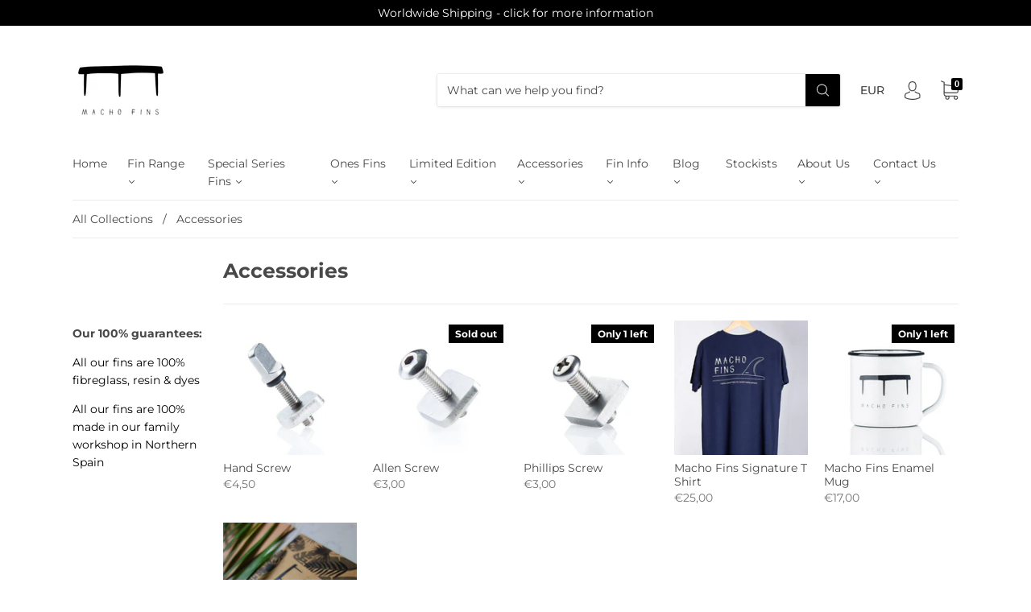

--- FILE ---
content_type: text/css
request_url: https://s3-us-west-2.amazonaws.com/da-restock/da-restock-machofins.myshopify.com.css
body_size: 1483
content:
div#dd-restock-notification-container .da-restock-notification .da-restock-notification-form,div#dd-restock-notification-container .da-restock-notification form{background-color:#efefef}div#dd-restock-notification-container .da-restock-notification p{color:#050505}div#dd-restock-notification-container .da-restock-notification form button,div#dd-restock-notification-container .da-restock-notification-button{background-color:#030303;color:#fff}div#dd-restock-notification-container #dd-restock-notification-msg{background-color:#030303;color:#fff;border:0}.da-restock-image form{background-color:#000;opacity:1}.da-restock-collection-img-new-wrapper p,.da-restock-image p{color:#fff}.da-restock-collection-img-new-wrapper form input,.da-restock-collection-img-v3-wrapper form input,.da-restock-image form input{color:#878787;background-color:#fcfcfc}.da-restock-collection-img-new-wrapper form input::placeholder,.da-restock-collection-img-v3-wrapper form input::placeholder,.da-restock-image form input::placeholder{color:#878787}.da-restock-collection-img-new-wrapper form button,.da-restock-collection-img-v3-wrapper form button,.da-restock-image form button{background-color:#ccc;color:#000}img.da-restock-collection-img,img.da-restock-collection-img-new,img.da-restock-collection-img-v3{opacity:.3}.da-restock-collection-img-new-wrapper form{background-color:#000;opacity:1}.da-restock-collection-img-v3-wrapper form.da-restock-form{opacity:1;background-color:#000;color:#fff}

--- FILE ---
content_type: application/x-javascript
request_url: https://cdn.roseperl.com/storelocator-prod/setting/machofins-1750218616.js?shop=machofins.myshopify.com
body_size: 15964
content:
SCASLSetting={"apikey":"AIzaSyA2dtjqT-l4LCcOL2Y0UsAwB7DWL_75tF8","radius":["100"],"df_radius":100,"df_measurement":"km","selected_tags":[],"selected_wfields":["title","description","phone","email","web","tags","schedule","store_image","address","country","city","zipcode"],"wstyle":"#scasl-window-container #scasl-title{display:block !important}\n#scasl-window-container #scasl-description{display:block !important}\n#scasl-window-container #scasl-phone{display:block !important}\n#scasl-window-container #scasl-email{display:block !important}\n#scasl-window-container #scasl-web{display:block !important}\n#scasl-window-container #scasl-tags{display:block !important}\n#scasl-window-container #scasl-schedule{display:block !important}\n#scasl-window-container #scasl-store_image{display:block !important}\n#scasl-window-container #scasl-address{display:block !important}\n#scasl-window-container #scasl-country{display:inline-block !important}\n#scasl-window-container #scasl-city{display:inline-block !important}\n#scasl-window-container #scasl-zipcode{display:inline-block !important}\n","selected_lfields":["title","country","city"],"lstyle":"#scasl-list-container #scasl-title{display:block !important}\n#scasl-list-container #scasl-country{display:inline-block !important}\n#scasl-list-container #scasl-city{display:inline-block !important}\n","zoom":12,"extrafield":"","status":1,"autogeocode":0,"alltags":0,"search_bg_color":"#ffffff","search_border_color":"#ffffff","search_border_size":1,"loc_btn_color":"#060607","search_btn_color":"#050508","map_border_color":"#ffffff","map_border_size":1,"map_bg_color":"#ffffff","info_border_color":"#cccccc","info_border_size":1,"info_bg_color":"#ffffff","info_shop_name_color":"#000000","info_shop_info_color":"#555555","info_shop_info_font":"Montserrat","info_shop_name_font":"Montserrat","search_font":"","page_title":"Find Your Nearest Stockist","curr_loc_text":"Location","radius_text":"Search Radius","msr_text":"Search Radius Measurement","find_loc_btn_text":"Find My Location","search_btn_text":"Search","filter_tags_text":"Filter Tags","enter_a_location_text":"Enter a location","add_error_alert":"Unable to find address","distance_error_alert":"Unfortunately, our closest location is more than","no_result_title":"No results","no_result_tags":"No locations were found with the given tags. Please modify your selections or input.","max_results":26,"scasl_phone_label":"","scasl_fax_label":"","scasl_email_label":"","scasl_schedule_label":"","map_style_name":"retro","map_style_data":[{"elementType":"geometry","stylers":[{"color":"#ebe3cd"}]},{"elementType":"labels.text.fill","stylers":[{"color":"#523735"}]},{"elementType":"labels.text.stroke","stylers":[{"color":"#f5f1e6"}]},{"featureType":"administrative","elementType":"geometry.stroke","stylers":[{"color":"#c9b2a6"}]},{"featureType":"administrative.land_parcel","elementType":"geometry.stroke","stylers":[{"color":"#dcd2be"}]},{"featureType":"administrative.land_parcel","elementType":"labels.text.fill","stylers":[{"color":"#ae9e90"}]},{"featureType":"landscape.natural","elementType":"geometry","stylers":[{"color":"#dfd2ae"}]},{"featureType":"poi","elementType":"geometry","stylers":[{"color":"#dfd2ae"}]},{"featureType":"poi","elementType":"labels.text.fill","stylers":[{"color":"#93817c"}]},{"featureType":"poi.park","elementType":"geometry.fill","stylers":[{"color":"#a5b076"}]},{"featureType":"poi.park","elementType":"labels.text.fill","stylers":[{"color":"#447530"}]},{"featureType":"road","elementType":"geometry","stylers":[{"color":"#f5f1e6"}]},{"featureType":"road.arterial","elementType":"geometry","stylers":[{"color":"#fdfcf8"}]},{"featureType":"road.highway","elementType":"geometry","stylers":[{"color":"#f8c967"}]},{"featureType":"road.highway","elementType":"geometry.stroke","stylers":[{"color":"#e9bc62"}]},{"featureType":"road.highway.controlled_access","elementType":"geometry","stylers":[{"color":"#e98d58"}]},{"featureType":"road.highway.controlled_access","elementType":"geometry.stroke","stylers":[{"color":"#db8555"}]},{"featureType":"road.local","elementType":"labels.text.fill","stylers":[{"color":"#806b63"}]},{"featureType":"transit.line","elementType":"geometry","stylers":[{"color":"#dfd2ae"}]},{"featureType":"transit.line","elementType":"labels.text.fill","stylers":[{"color":"#8f7d77"}]},{"featureType":"transit.line","elementType":"labels.text.stroke","stylers":[{"color":"#ebe3cd"}]},{"featureType":"transit.station","elementType":"geometry","stylers":[{"color":"#dfd2ae"}]},{"featureType":"water","elementType":"geometry.fill","stylers":[{"color":"#b9d3c2"}]},{"featureType":"water","elementType":"labels.text.fill","stylers":[{"color":"#92998d"}]}],"no_result_go_to_home_page":"Go to Homepage","default_view":0,"default_latitude":"43.4264085","default_longitude":"-3.8448556","filter_tags_by":"and","default_view_zoom":12,"restric_country":[],"restric_country_text":"","miles_text":"miles","kilometers_text":"kilometers","cluster":0,"max_result_in_first_loading":5000,"no_limit_text":"No Limit","query_url":0,"clusters_style":"default","clustering_custom":"{\"cluster_color_level_1\":\"#ffffff\",\"cluster_image_level_1\":\"https:\\\/\\\/developers.google.com\\\/maps\\\/documentation\\\/javascript\\\/examples\\\/markerclusterer\\\/m1.png\",\"cluster_color_level_2\":\"#ffffff\",\"cluster_image_level_2\":\"https:\\\/\\\/developers.google.com\\\/maps\\\/documentation\\\/javascript\\\/examples\\\/markerclusterer\\\/m2.png\",\"cluster_color_level_3\":\"#ffffff\",\"cluster_image_level_3\":\"https:\\\/\\\/developers.google.com\\\/maps\\\/documentation\\\/javascript\\\/examples\\\/markerclusterer\\\/m3.png\",\"cluster_color_level_4\":\"#ffffff\",\"cluster_image_level_4\":\"https:\\\/\\\/developers.google.com\\\/maps\\\/documentation\\\/javascript\\\/examples\\\/markerclusterer\\\/m4.png\",\"cluster_color_level_5\":\"#ffffff\",\"cluster_image_level_5\":\"https:\\\/\\\/developers.google.com\\\/maps\\\/documentation\\\/javascript\\\/examples\\\/markerclusterer\\\/m5.png\"}","no_result_url":"","autocomplete_option":"regions","store_sort":"by_store_title","view_map_btn_text":"View Map","created_at":"2020-09-13T07:06:52.000000Z","dynamic_view":0,"dynamic_view_realtime":0,"pegman":1,"map_satellite_option":1,"zoom_control":1,"restricted_map_view":0,"display_operating_hours":0,"operating_hours":null,"date_overrides":null,"location_is_disabled_alert":"","location_is_disabled_text":"","kilometer_unit_text":"","meter_unit_text":"","more_text":"","less_text":"","list_text":"","map_text":"","direction_text":"","image_position":"beside","image_size":"medium","open_text":"","opens_text":"","open_now_text":"","closed_text":"","closes_text":"","closes_soon_text":"","monday_text":"","tuesday_text":"","wednesday_text":"","thursday_text":"","friday_text":"","saturday_text":"","sunday_text":"","hours_might_differ":"","monday_acronym_text":"","tuesday_acronym_text":"","wednesday_acronym_text":"","thursday_acronym_text":"","friday_acronym_text":"","saturday_acronym_text":"","sunday_acronym_text":"","address_icon":null,"phone_icon":null,"email_icon":null,"fax_icon":null,"web_url_icon":null,"oh_icon":null,"icon_color":null,"def_apk":"AIzaSyCIc9H3z2GFNnygX9XBLq08MYJsZ1ljp8A","locationsRaw":"[{\"lat\":\"36.27399880000001\",\"lng\":\"-6.0899157\",\"id\":8240562,\"name\":\"A-Frame Surf School & Shop\",\"phone\":\"+34 856658813\",\"email\":\"info@aframe-surfschool.com\",\"web\":\"https:\\\/\\\/aframe-surfschool.com\\\/\",\"webdisplay\":\"aframe-surfschool.com\",\"tagsvalue\":\"Boards,Fins,Rental,Surf School\",\"tags\":[{\"tag\":\"Boards\"},{\"tag\":\"Fins\"},{\"tag\":\"Rental\"},{\"tag\":\"Surf School\"}],\"schedule\":\"Mon-Sun: 0900-2100\",\"store_image\":\"\\\/\\\/cdn.shopify.com\\\/s\\\/files\\\/1\\\/0016\\\/6176\\\/3671\\\/t\\\/3\\\/assets\\\/scasl_1626800179a-frame-black-white_compact.jpg\",\"marker_image\":\"\\\/\\\/cdn.shopify.com\\\/s\\\/files\\\/1\\\/0016\\\/6176\\\/3671\\\/t\\\/3\\\/assets\\\/scasl_1626800180a-frame-black-white_compact.jpg\",\"address\":\"Avenida de la Playa s\\\/n\",\"country\":\"Spain\",\"state\":\"Andalucia\",\"city\":\"El Palmar\",\"postal\":\"11159\",\"priority\":1,\"apply_to_type\":1},{\"lat\":\"43.3402305\",\"lng\":\"-8.3654751\",\"id\":7584742,\"name\":\"After Surf\",\"phone\":\"+34 622130464\",\"email\":\"info@after.surf\",\"web\":\"https:\\\/\\\/after.surf\\\/?fbclid=IwAR0Z4ImwyKCo7ATf256JS_G_E7MRb4eqYSZOwznNm_iHn2DM3YPLa1TqxNQ\",\"webdisplay\":\"after.surf\",\"tagsvalue\":\"Boards,Fins,Food\",\"tags\":[{\"tag\":\"Boards\"},{\"tag\":\"Fins\"},{\"tag\":\"Food\"}],\"schedule\":\"Open daily.\",\"store_image\":\"\\\/\\\/cdn.shopify.com\\\/s\\\/files\\\/1\\\/0016\\\/6176\\\/3671\\\/t\\\/3\\\/assets\\\/scasl_1620673857img20210510210541_compact.jpg\",\"marker_image\":\"\\\/\\\/cdn.shopify.com\\\/s\\\/files\\\/1\\\/0016\\\/6176\\\/3671\\\/t\\\/3\\\/assets\\\/scasl_1620673859img20210510210541_compact.jpg\",\"address\":\" Avenida Ernesto Che Guevara 115\",\"country\":\"Spain\",\"state\":\"Galicia\",\"city\":\"Oleiros\",\"postal\":\"15172\",\"priority\":1,\"apply_to_type\":1},{\"lat\":\"52.6185657\",\"lng\":\"4.6257671\",\"id\":5783169,\"name\":\"Backyard Surf Shop\",\"phone\":\"+31 072-8515913\",\"email\":\"info@backyardsurfshop.nl\",\"web\":\"https:\\\/\\\/www.backyardsurfshop.nl\\\/\",\"webdisplay\":\"backyardsurfshop.nl\",\"tagsvalue\":\"Apparel,Boards,Fins\",\"tags\":[{\"tag\":\"Apparel\"},{\"tag\":\"Boards\"},{\"tag\":\"Fins\"}],\"schedule\":\"Mon: 1000-1800\\r<br>Tues: CLOSED\\r<br>Wed: 1000-1800\\r<br>Thurs: 1000-1800\\r<br>Fri: 1000-1800\\r<br>Sat: 1000-1700\\r<br>Sun: 1200-1700\",\"store_image\":\"\\\/\\\/cdn.shopify.com\\\/s\\\/files\\\/1\\\/0016\\\/6176\\\/3671\\\/t\\\/3\\\/assets\\\/scasl_1620040496img20200916002401_compact.jpg\",\"marker_image\":\"\\\/\\\/cdn.shopify.com\\\/s\\\/files\\\/1\\\/0016\\\/6176\\\/3671\\\/t\\\/3\\\/assets\\\/scasl_1600208680img20200916002401_compact.jpg\",\"address\":\"Voorstraat 102\",\"country\":\"Netherlands\",\"state\":\"Noord-Holland\",\"city\":\"Egmond aan Zee\",\"postal\":\"1931 AN\",\"priority\":1,\"apply_to_type\":1},{\"lat\":\"48.726199\",\"lng\":\"-3.985325\",\"id\":11005064,\"name\":\"Balen - Le Comptoir Des Vagues\",\"email\":\"balen.roscoff@gmail.com\",\"tagsvalue\":\"Apparel,Boards,Fins\",\"tags\":[{\"tag\":\"Apparel\"},{\"tag\":\"Boards\"},{\"tag\":\"Fins\"}],\"store_image\":\"https:\\\/\\\/cdn.shopify.com\\\/s\\\/files\\\/1\\\/0016\\\/6176\\\/3671\\\/t\\\/3\\\/assets\\\/scasl_1656872080_balen_compact.jpg\",\"marker_image\":\"https:\\\/\\\/cdn.shopify.com\\\/s\\\/files\\\/1\\\/0016\\\/6176\\\/3671\\\/t\\\/3\\\/assets\\\/scasl_1656872081_balen_compact.jpg\",\"address\":\"Galerie Du Port\",\"country\":\"France\",\"state\":\"Bretagne\",\"city\":\"Roscoff\",\"postal\":\"29680\",\"priority\":1,\"apply_to_type\":1},{\"lat\":\"43.4817738\",\"lng\":\"-1.5647039\",\"id\":6936974,\"name\":\"Belza Surf Shop\",\"phone\":\"+33 6 66 78 91 38\",\"email\":\"belzasurfshopbiarritz@gmail.com\",\"tagsvalue\":\"Apparel,Art,Boards,Fins\",\"tags\":[{\"tag\":\"Apparel\"},{\"tag\":\"Art\"},{\"tag\":\"Boards\"},{\"tag\":\"Fins\"}],\"schedule\":\"Mon-Sun: 1000-1900\",\"store_image\":\"\\\/\\\/cdn.shopify.com\\\/s\\\/files\\\/1\\\/0016\\\/6176\\\/3671\\\/t\\\/3\\\/assets\\\/scasl_1613818722belza-surf-shop-logo_compact.jpg\",\"marker_image\":\"\\\/\\\/cdn.shopify.com\\\/s\\\/files\\\/1\\\/0016\\\/6176\\\/3671\\\/t\\\/3\\\/assets\\\/scasl_1613818723belza-surf-shop-logo_compact.jpg\",\"address\":\"2 Rue Peyroloubilh\",\"country\":\"France\",\"state\":\"Aquitaine\",\"city\":\"Biarritz\",\"postal\":\"64200\",\"priority\":1,\"apply_to_type\":1},{\"lat\":\"43.443839\",\"lng\":\"-3.455858\",\"id\":5806633,\"name\":\"Blanco Mate\",\"phone\":\"+34 942 78 62 82\",\"email\":\"hola@blancomate.es\",\"web\":\"https:\\\/\\\/blancomate.es\\\/\",\"webdisplay\":\"blancomate.es\",\"tagsvalue\":\"Apparel,Boards,Fins\",\"tags\":[{\"tag\":\"Apparel\"},{\"tag\":\"Boards\"},{\"tag\":\"Fins\"}],\"schedule\":\"Mon-Sat: 1000-1400 \\\/ 1700-2100\\r<br>Sun: 1000-1400\",\"store_image\":\"\\\/\\\/cdn.shopify.com\\\/s\\\/files\\\/1\\\/0016\\\/6176\\\/3671\\\/t\\\/3\\\/assets\\\/scasl_1620040234blancomatestudio202009152305130_compact.jpg\",\"marker_image\":\"\\\/\\\/cdn.shopify.com\\\/s\\\/files\\\/1\\\/0016\\\/6176\\\/3671\\\/t\\\/3\\\/assets\\\/scasl_1600203952blancomatestudio202009152305130_compact.jpg\",\"address\":\"Calle Manzanedo, 13\",\"country\":\"Spain\",\"state\":\"Cantabria\",\"city\":\"Santoña\",\"postal\":\"39740 \",\"priority\":1,\"apply_to_type\":1},{\"lat\":\"38.6947348\",\"lng\":\"-9.369998899999999\",\"id\":5806717,\"name\":\"Brands Co. Store\",\"phone\":\"+351 ‭215 879 869\",\"email\":\"contact@brandsco.store\",\"web\":\"https:\\\/\\\/www.brandsco.store\\\/\",\"webdisplay\":\"brandsco.store\",\"tagsvalue\":\"Apparel,Boards,Fins\",\"tags\":[{\"tag\":\"Apparel\"},{\"tag\":\"Boards\"},{\"tag\":\"Fins\"}],\"schedule\":\"Mon-Fri: 0900-1900\\r<br>Sat: 1000-1900\\r<br>Sun: CLOSED\",\"store_image\":\"\\\/\\\/cdn.shopify.com\\\/s\\\/files\\\/1\\\/0016\\\/6176\\\/3671\\\/t\\\/3\\\/assets\\\/scasl_1620040063img20200915221310_compact.jpg\",\"marker_image\":\"\\\/\\\/cdn.shopify.com\\\/s\\\/files\\\/1\\\/0016\\\/6176\\\/3671\\\/t\\\/3\\\/assets\\\/scasl_1600201211img20200915221310_compact.jpg\",\"address\":\"R. Sacadura Cabral 40\",\"country\":\"Portugal\",\"state\":\"Lisboa\",\"city\":\"Estoril\",\"postal\":\"2765-582\",\"priority\":1,\"apply_to_type\":1},{\"lat\":\"52.3783435\",\"lng\":\"4.6315896\",\"id\":9307889,\"name\":\"BRASCO\",\"email\":\"info@beachrockandsomecoffee.com\",\"web\":\"https:\\\/\\\/www.facebook.com\\\/beachrockandsomecoffee\\\/?ref=page_internal\",\"webdisplay\":\"facebook.com\\\/beachrockandsomecoffee\",\"tagsvalue\":\"Apparel,Boards,Coffee,Fins\",\"tags\":[{\"tag\":\"Apparel\"},{\"tag\":\"Boards\"},{\"tag\":\"Coffee\"},{\"tag\":\"Fins\"}],\"schedule\":\"Tue-Sat: 1000 - 1800\\r<br>Sun: 1200 - 1700\",\"store_image\":\"\\\/\\\/cdn.shopify.com\\\/s\\\/files\\\/1\\\/0016\\\/6176\\\/3671\\\/t\\\/3\\\/assets\\\/scasl_1642435816brasco_compact.jpg\",\"marker_image\":\"\\\/\\\/cdn.shopify.com\\\/s\\\/files\\\/1\\\/0016\\\/6176\\\/3671\\\/t\\\/3\\\/assets\\\/scasl_1642435817brasco_compact.jpg\",\"address\":\"Gierstraat 59\",\"country\":\"Netherlands\",\"city\":\"Haarlem\",\"postal\":\"2011 GB\",\"priority\":1,\"apply_to_type\":1},{\"lat\":\"50.7190446\",\"lng\":\"-1.9531444\",\"id\":5806265,\"name\":\"Coast Surf + Moto\",\"email\":\"surfandmoto@wearecoast.com\",\"web\":\"https:\\\/\\\/www.wearecoast.com\\\/\",\"webdisplay\":\"wearecoast.com\",\"tagsvalue\":\"Apparel,Boards,Coffee,Fins,Motorbikes\",\"tags\":[{\"tag\":\"Apparel\"},{\"tag\":\"Boards\"},{\"tag\":\"Coffee\"},{\"tag\":\"Fins\"},{\"tag\":\"Motorbikes\"}],\"schedule\":\"Mon-Wed: 0800-1500\\r<br>Thurs-Sun: 0800 - 2100\",\"store_image\":\"\\\/\\\/cdn.shopify.com\\\/s\\\/files\\\/1\\\/0016\\\/6176\\\/3671\\\/t\\\/3\\\/assets\\\/scasl_1620040519fbimg1600205308366_compact.jpg\",\"marker_image\":\"\\\/\\\/cdn.shopify.com\\\/s\\\/files\\\/1\\\/0016\\\/6176\\\/3671\\\/t\\\/3\\\/assets\\\/scasl_1600205411fbimg1600205308366_compact.jpg\",\"address\":\"91 Salterns Road\",\"country\":\"United Kingdom\",\"state\":\"Dorset\",\"city\":\"Poole\",\"postal\":\"BH14 8BL\",\"priority\":1,\"apply_to_type\":1},{\"lat\":\"37.09928300000001\",\"lng\":\"-8.672328199999999\",\"id\":5806330,\"name\":\"Coffee & Waves\",\"phone\":\"+351 282 184 624\",\"email\":\"coffeeinlagos@gmail.com\",\"web\":\"https:\\\/\\\/www.instagram.com\\\/coffee.waves\\\/\",\"webdisplay\":\"instagram.com\\\/coffee.waves\",\"tagsvalue\":\"Boards,Coffee,Fins,Food\",\"tags\":[{\"tag\":\"Boards\"},{\"tag\":\"Coffee\"},{\"tag\":\"Fins\"},{\"tag\":\"Food\"}],\"schedule\":\"Mon: 0900-1500\\r<br>Tue: CLOSED\\r<br>Wed-Thurs: 0900-1500\\r<br>Fri-Sat: 0900-1700\\r<br>Sun: 0900-1500\",\"store_image\":\"\\\/\\\/cdn.shopify.com\\\/s\\\/files\\\/1\\\/0016\\\/6176\\\/3671\\\/t\\\/3\\\/assets\\\/scasl_1620040346img20200915232454_compact.jpg\",\"marker_image\":\"\\\/\\\/cdn.shopify.com\\\/s\\\/files\\\/1\\\/0016\\\/6176\\\/3671\\\/t\\\/3\\\/assets\\\/scasl_1600205135img20200915232454_compact.jpg\",\"address\":\"Tv. do Cotovelo 10\",\"country\":\"Portugal\",\"state\":\"Faro\",\"city\":\"Lagos\",\"postal\":\"8600-631\",\"priority\":1,\"apply_to_type\":1},{\"lat\":\"43.4817177\",\"lng\":\"-1.5563939\",\"id\":5806696,\"name\":\"Colors of Surfing\",\"phone\":\"+33 6 89 57 29 18\",\"email\":\"hello@colorsofsurfing.com\",\"web\":\"https:\\\/\\\/www.colorsofsurfing.com\\\/en\\\/\",\"webdisplay\":\"colorsofsurfing.com\",\"tagsvalue\":\"Apparel,Board Club,Boards,Coffee,Fins,Quality Rental,Test Fins\",\"tags\":[{\"tag\":\"Apparel\"},{\"tag\":\"Board Club\"},{\"tag\":\"Boards\"},{\"tag\":\"Coffee\"},{\"tag\":\"Fins\"},{\"tag\":\"Quality Rental\"},{\"tag\":\"Test Fins\"}],\"schedule\":\"Mon: CLOSED\\r<br>Tue-Fri: 0830-1830\\r<br>Sat-Sun: 1000-1830\",\"store_image\":\"\\\/\\\/cdn.shopify.com\\\/s\\\/files\\\/1\\\/0016\\\/6176\\\/3671\\\/t\\\/3\\\/assets\\\/scasl_1620040170img20200915225633_compact.jpg\",\"marker_image\":\"\\\/\\\/cdn.shopify.com\\\/s\\\/files\\\/1\\\/0016\\\/6176\\\/3671\\\/t\\\/3\\\/assets\\\/scasl_1600203442img20200915225633_compact.jpg\",\"address\":\"22 Avenue de Verdun\",\"country\":\"France\",\"state\":\"Aquitaine\",\"city\":\"Biarritz\",\"postal\":\"64200\",\"priority\":1,\"apply_to_type\":1},{\"lat\":\"36.5710555\",\"lng\":\"-4.5907884\",\"id\":5806711,\"name\":\"Dreisog Surf Skate Snow\",\"phone\":\"+34 952 663 558\",\"email\":\"info@dreisogcom\",\"web\":\"https:\\\/\\\/dreisog.com\\\/\",\"webdisplay\":\"dreisog.com\",\"tagsvalue\":\"Apparel,Boards,Fins\",\"tags\":[{\"tag\":\"Apparel\"},{\"tag\":\"Boards\"},{\"tag\":\"Fins\"}],\"schedule\":\"Summer:\\r<br>Mon-Sat: 1100-2300\\r<br>Sun: CLOSED\\r<br>Winter:\\r<br>Mon-Sat: 1100-2100\\r<br>Sun: CLOSED\",\"store_image\":\"\\\/\\\/cdn.shopify.com\\\/s\\\/files\\\/1\\\/0016\\\/6176\\\/3671\\\/t\\\/3\\\/assets\\\/scasl_1620039923img20200915221231_compact.jpg\",\"marker_image\":\"\\\/\\\/cdn.shopify.com\\\/s\\\/files\\\/1\\\/0016\\\/6176\\\/3671\\\/t\\\/3\\\/assets\\\/scasl_1600200873img20200915221231_compact.jpg\",\"address\":\"Paseo Marítimo Rey de España, 45\",\"country\":\"Spain\",\"state\":\"Andalucia\",\"city\":\"Fuengirola\",\"postal\":\"29640 \",\"priority\":1,\"apply_to_type\":1},{\"lat\":\"43.4923212\",\"lng\":\"-8.2315305\",\"id\":5806635,\"name\":\"Drop In Surf Shop\",\"phone\":\"+34 981 32 89 47\",\"email\":\"contacto@surfdi.com\",\"web\":\"https:\\\/\\\/surfdi.com\\\/\",\"webdisplay\":\"surfdi.com\",\"tagsvalue\":\"Apparel,Boards,Fins\",\"tags\":[{\"tag\":\"Apparel\"},{\"tag\":\"Boards\"},{\"tag\":\"Fins\"}],\"schedule\":\"Summer\\r<br>Mon-Fri: 1030-1330 \\\/ 1800-2100\\r<br>Sat: 1000-1400\\r<br>Sun: CLOSED\\r<br>Winter\\r<br>Mon-Fri: 1030-1330 \\\/ 1630-2030\\r<br>Sat: 1000 - 1400\\r<br>Sun: CLOSED\",\"store_image\":\"\\\/\\\/cdn.shopify.com\\\/s\\\/files\\\/1\\\/0016\\\/6176\\\/3671\\\/t\\\/3\\\/assets\\\/scasl_1620040673fbimg1600203637623_compact.jpg\",\"marker_image\":\"\\\/\\\/cdn.shopify.com\\\/s\\\/files\\\/1\\\/0016\\\/6176\\\/3671\\\/t\\\/3\\\/assets\\\/scasl_1600203724fbimg1600203637623_compact.jpg\",\"address\":\"Estrada de Catabois, 120\",\"country\":\"Spain\",\"state\":\"Galicia\",\"city\":\"Ferrol\",\"postal\":\"15405 \",\"priority\":1,\"apply_to_type\":1},{\"lat\":\"43.3230079\",\"lng\":\"-8.8106438\",\"id\":5809070,\"name\":\"Escola de Surf Clásico A Mar\",\"phone\":\"+34 698 12 66 46\",\"email\":\"info@surfclasicoamar.com\",\"web\":\"https:\\\/\\\/www.instagram.com\\\/surf_clasico_a_mar\\\/\",\"webdisplay\":\"instagram.com\\\/surf_clasico_a_mar\",\"tagsvalue\":\"Apparel,Boards,Fins,Surf School\",\"tags\":[{\"tag\":\"Apparel\"},{\"tag\":\"Boards\"},{\"tag\":\"Fins\"},{\"tag\":\"Surf School\"}],\"store_image\":\"\\\/\\\/cdn.shopify.com\\\/s\\\/files\\\/1\\\/0016\\\/6176\\\/3671\\\/t\\\/3\\\/assets\\\/scasl_1620040737a-mar-logo_compact.jpg\",\"marker_image\":\"\\\/\\\/cdn.shopify.com\\\/s\\\/files\\\/1\\\/0016\\\/6176\\\/3671\\\/t\\\/3\\\/assets\\\/scasl_1600249351screenshot20200916114129_compact.jpg\",\"address\":\"C\\\/ Campo 33\",\"country\":\"Spain\",\"state\":\"Galicia\",\"city\":\"Malpica de Bergantiños\",\"postal\":\"15113\",\"priority\":1,\"apply_to_type\":1},{\"lat\":\"43.3891251\",\"lng\":\"-4.382090499999999\",\"id\":5783168,\"name\":\"Escuela de Surf Buena Onda\",\"phone\":\"+34 635 725 832\",\"email\":\"info@escueladesurfbuenaonda.com\",\"web\":\"https:\\\/\\\/escueladesurfbuenaonda.com\\\/\",\"webdisplay\":\"escueladesurfbuenaonda.com\",\"tagsvalue\":\"Apparel,Fins,Rental,Surf School\",\"tags\":[{\"tag\":\"Apparel\"},{\"tag\":\"Fins\"},{\"tag\":\"Rental\"},{\"tag\":\"Surf School\"}],\"schedule\":\"Mon-Sun: 1000 - 2000\",\"store_image\":\"\\\/\\\/cdn.shopify.com\\\/s\\\/files\\\/1\\\/0016\\\/6176\\\/3671\\\/t\\\/3\\\/assets\\\/scasl_1620040093img20200915222137_compact.jpg\",\"marker_image\":\"\\\/\\\/cdn.shopify.com\\\/s\\\/files\\\/1\\\/0016\\\/6176\\\/3671\\\/t\\\/3\\\/assets\\\/scasl_1600201326img20200915222137_compact.jpg\",\"address\":\"Avda. Francisco Giner de los Ríos, 48\",\"country\":\"Spain\",\"state\":\"Cantabria\",\"city\":\"San Vicente de la Barquera\",\"postal\":\"39540\",\"priority\":1,\"apply_to_type\":1},{\"lat\":\"52.385734\",\"lng\":\"4.721470000000001\",\"id\":5783170,\"name\":\"Gliding Dutchman\",\"phone\":\" +31 06-648669700\",\"email\":\"info@glidingdutchman.nl\",\"web\":\"https:\\\/\\\/www.glidingdutchman.nl\\\/\",\"webdisplay\":\"glidingdutchman.nl\",\"tagsvalue\":\"Boards,Fins,Shaper\",\"tags\":[{\"tag\":\"Boards\"},{\"tag\":\"Fins\"},{\"tag\":\"Shaper\"}],\"store_image\":\"\\\/\\\/cdn.shopify.com\\\/s\\\/files\\\/1\\\/0016\\\/6176\\\/3671\\\/t\\\/3\\\/assets\\\/scasl_1620040831160020426598847-02-goed_compact.jpg\",\"marker_image\":\"\\\/\\\/cdn.shopify.com\\\/s\\\/files\\\/1\\\/0016\\\/6176\\\/3671\\\/t\\\/3\\\/assets\\\/scasl_1600204340160020426598847-02-goed_compact.jpg\",\"address\":\"Haarlemmerstraatweg 79\",\"country\":\"Netherlands\",\"state\":\"Noord-Holland\",\"city\":\"Halfweg\",\"postal\":\"1165 MK\",\"priority\":1,\"apply_to_type\":1},{\"lat\":\"39.4638648\",\"lng\":\"-0.3756385\",\"id\":5806266,\"name\":\"Gondwana\",\"phone\":\"+34 96 325 87 14\",\"email\":\"info@gondwanasurf.com\",\"web\":\"https:\\\/\\\/www.gondwanasurf.com\\\/\",\"webdisplay\":\"gondwanasurf.com\",\"tagsvalue\":\"Apparel,Boards,Fins\",\"tags\":[{\"tag\":\"Apparel\"},{\"tag\":\"Boards\"},{\"tag\":\"Fins\"}],\"schedule\":\"Mon-Sat: 1000-1400 \\\/ 1630-2030\\r<br>Sun: CLOSED\",\"store_image\":\"\\\/\\\/cdn.shopify.com\\\/s\\\/files\\\/1\\\/0016\\\/6176\\\/3671\\\/t\\\/3\\\/assets\\\/scasl_1620040368fbimg1600205212930_compact.jpg\",\"marker_image\":\"\\\/\\\/cdn.shopify.com\\\/s\\\/files\\\/1\\\/0016\\\/6176\\\/3671\\\/t\\\/3\\\/assets\\\/scasl_1600205278fbimg1600205212930_compact.jpg\",\"address\":\"Gran Via Germanías 25\",\"country\":\"Spain\",\"state\":\"Communidad Valencian\",\"city\":\"Valencia\",\"postal\":\"46006\",\"priority\":1,\"apply_to_type\":1},{\"lat\":\"54.3176352\",\"lng\":\"8.6146396\",\"id\":5806715,\"name\":\"Good Times Surf Shop & Cafe Bar\",\"phone\":\"+49 4863 9589441\",\"email\":\"tobi@goodtimes-boardshop.com\",\"web\":\"https:\\\/\\\/www.instagram.com\\\/goodtimesspo\\\/\",\"webdisplay\":\"instagram.com\\\/goodtimesspo\",\"tagsvalue\":\"Apparel,Boards,Coffee,Fins\",\"tags\":[{\"tag\":\"Apparel\"},{\"tag\":\"Boards\"},{\"tag\":\"Coffee\"},{\"tag\":\"Fins\"}],\"schedule\":\"Fri: 1100-1800\\r<br>Sat: 1100-1900\\r<br>Sun: 1100-1700\",\"store_image\":\"\\\/\\\/cdn.shopify.com\\\/s\\\/files\\\/1\\\/0016\\\/6176\\\/3671\\\/t\\\/3\\\/assets\\\/scasl_1620040022img20200915221243_compact.jpg\",\"marker_image\":\"\\\/\\\/cdn.shopify.com\\\/s\\\/files\\\/1\\\/0016\\\/6176\\\/3671\\\/t\\\/3\\\/assets\\\/scasl_1600200986img20200915221243_compact.jpg\",\"address\":\"Am Kurpark 4\",\"country\":\"Germany\",\"state\":\"Schleswig-Holstein\",\"city\":\"St Peter-Ording\",\"postal\":\"25826\",\"priority\":1,\"apply_to_type\":1},{\"lat\":\"39.3705726\",\"lng\":\"-9.329712599999999\",\"id\":5783171,\"name\":\"Hangfive Culture & Food\",\"phone\":\"+351 262 769 368\",\"email\":\"luismiguelcunha@gmail.com\",\"web\":\"https:\\\/\\\/www.hangfive.pt\\\/\",\"webdisplay\":\"hangfive.pt\",\"tagsvalue\":\"Apparel,Board Club,Boards,Fins\",\"tags\":[{\"tag\":\"Apparel\"},{\"tag\":\"Board Club\"},{\"tag\":\"Boards\"},{\"tag\":\"Fins\"}],\"schedule\":\"Mon-Sat: 1100 - 2200\\r<br>Sun: 1200 - 2200\",\"store_image\":\"\\\/\\\/cdn.shopify.com\\\/s\\\/files\\\/1\\\/0016\\\/6176\\\/3671\\\/t\\\/3\\\/assets\\\/scasl_1620040448img20200916001620_compact.jpg\",\"marker_image\":\"\\\/\\\/cdn.shopify.com\\\/s\\\/files\\\/1\\\/0016\\\/6176\\\/3671\\\/t\\\/3\\\/assets\\\/scasl_1600208241img20200916001620_compact.jpg\",\"address\":\"Av. do Mar 97 Fracção C\",\"country\":\"Portugal\",\"state\":\"Leiria\",\"city\":\"Ferrel\",\"postal\":\"2520-101\",\"priority\":1,\"apply_to_type\":1},{\"lat\":\"43.4519595\",\"lng\":\"-3.731073\",\"id\":8131373,\"name\":\"Happy Bay Somo\",\"phone\":\"+34 699 65 40 45\",\"email\":\"happybaysomo@gmail.com\",\"tagsvalue\":\"Boards,Fins,Shape Room\",\"tags\":[{\"tag\":\"Boards\"},{\"tag\":\"Fins\"},{\"tag\":\"Shape Room\"}],\"schedule\":\"Opening soon.\",\"store_image\":\"\\\/\\\/cdn.shopify.com\\\/s\\\/files\\\/1\\\/0016\\\/6176\\\/3671\\\/t\\\/3\\\/assets\\\/scasl_1625308578happybaysomo202107031233320_compact.jpg\",\"marker_image\":\"\\\/\\\/cdn.shopify.com\\\/s\\\/files\\\/1\\\/0016\\\/6176\\\/3671\\\/t\\\/3\\\/assets\\\/scasl_1625308579happybaysomo202107031233320_compact.jpg\",\"address\":\"Calle Los Hornos, 51\",\"country\":\"Spain\",\"state\":\"Cantabria\",\"city\":\"Somo\",\"postal\":\"39140\",\"priority\":1,\"apply_to_type\":1},{\"lat\":\"40.9561685\",\"lng\":\"-8.654707199999999\",\"id\":6919174,\"name\":\"Idden\",\"phone\":\"+351 913550259\",\"email\":\"iddenstore@gmail.com\",\"web\":\"http:\\\/\\\/www.idden.pt\\\/\",\"webdisplay\":\"idden.pt\",\"tagsvalue\":\"Apparel,Eco-Friendly,Fins\",\"tags\":[{\"tag\":\"Apparel\"},{\"tag\":\"Eco-Friendly\"},{\"tag\":\"Fins\"}],\"schedule\":\"Mon-Sun: 0930-1230 & 1400-1830\",\"store_image\":\"\\\/\\\/cdn.shopify.com\\\/s\\\/files\\\/1\\\/0016\\\/6176\\\/3671\\\/t\\\/3\\\/assets\\\/scasl_1613758854idden_compact.jpg\",\"marker_image\":\"\\\/\\\/cdn.shopify.com\\\/s\\\/files\\\/1\\\/0016\\\/6176\\\/3671\\\/t\\\/3\\\/assets\\\/scasl_1613758855idden_compact.jpg\",\"address\":\"Av. Dr. Fernando Raimundo Rodrigues 1529\",\"country\":\"Portugal\",\"state\":\"Aveiro\",\"city\":\"Esmoriz\",\"postal\":\"3885 412\",\"priority\":1,\"apply_to_type\":1},{\"lat\":\"55.38521739999999\",\"lng\":\"14.0651494\",\"id\":7490730,\"name\":\"Kaseberga Surf Co.\",\"phone\":\"+46 70 620 40 11\",\"email\":\"berglund.susanne@gmail.com\",\"tagsvalue\":\"Ceramics,Coffee,Fins\",\"tags\":[{\"tag\":\"Ceramics\"},{\"tag\":\"Coffee\"},{\"tag\":\"Fins\"}],\"schedule\":\"Sat-Sun : 1100-1700\",\"store_image\":\"\\\/\\\/cdn.shopify.com\\\/s\\\/files\\\/1\\\/0016\\\/6176\\\/3671\\\/t\\\/3\\\/assets\\\/scasl_1620041285kaseberga-surf-co-logo_compact.jpg\",\"marker_image\":\"\\\/\\\/cdn.shopify.com\\\/s\\\/files\\\/1\\\/0016\\\/6176\\\/3671\\\/t\\\/3\\\/assets\\\/scasl_1620041286kaseberga-surf-co-logo_compact.jpg\",\"address\":\"Lejets Torg 2\",\"country\":\"Sweden\",\"state\":\"Skane\",\"city\":\"Löderup\",\"postal\":\"271 78\",\"priority\":1,\"apply_to_type\":1},{\"lat\":\"43.4654925\",\"lng\":\"-3.7134545\",\"id\":5806260,\"name\":\"Kun_tiqi Ecosurfshop\",\"phone\":\"+34 622 420 641\",\"email\":\"info@ecosurfshop.eu\",\"web\":\"https:\\\/\\\/www.kuntiqi.com\\\/\",\"webdisplay\":\"kuntiqi.com\",\"tagsvalue\":\"Apparel,Boards,Eco-Friendly,Fins,Repairs\",\"tags\":[{\"tag\":\"Apparel\"},{\"tag\":\"Boards\"},{\"tag\":\"Eco-Friendly\"},{\"tag\":\"Fins\"},{\"tag\":\"Repairs\"}],\"store_image\":\"\\\/\\\/cdn.shopify.com\\\/s\\\/files\\\/1\\\/0016\\\/6176\\\/3671\\\/t\\\/3\\\/assets\\\/scasl_1620040715kuntiqi_compact.png\",\"marker_image\":\"\\\/\\\/cdn.shopify.com\\\/s\\\/files\\\/1\\\/0016\\\/6176\\\/3671\\\/t\\\/3\\\/assets\\\/scasl_1601077052kuntiqi_compact.png\",\"address\":\"Barrio La Cardosa 11\",\"country\":\"Spain\",\"state\":\"Cantabria\",\"city\":\"Loredo\",\"postal\":\"39160\",\"priority\":1,\"apply_to_type\":1},{\"lat\":\"49.20745369999999\",\"lng\":\"-2.2235726\",\"id\":11148341,\"name\":\"Le Port Surf School\",\"phone\":\"07700723700\",\"email\":\"garethleport@gmail.com\",\"web\":\"https:\\\/\\\/leportsurfschool.com\\\/\",\"webdisplay\":\"leportsurfschool.com\",\"tagsvalue\":\"Boards,Fins,Rental,Surf School\",\"tags\":[{\"tag\":\"Boards\"},{\"tag\":\"Fins\"},{\"tag\":\"Rental\"},{\"tag\":\"Surf School\"}],\"store_image\":\"https:\\\/\\\/cdn.shopify.com\\\/s\\\/files\\\/1\\\/0016\\\/6176\\\/3671\\\/t\\\/3\\\/assets\\\/scasl_1659887303_le-port_compact.jpg\",\"marker_image\":\"https:\\\/\\\/cdn.shopify.com\\\/s\\\/files\\\/1\\\/0016\\\/6176\\\/3671\\\/t\\\/3\\\/assets\\\/scasl_1659887304_le-port_compact.jpg\",\"address\":\"Le Port Car Park\",\"address2\":\"St Ouen's Bay\",\"country\":\"Jersey\",\"state\":\"Jersey\",\"city\":\"St Peter\",\"postal\":\"JE3 7FN\",\"priority\":1,\"apply_to_type\":1},{\"lat\":\"42.975290177103055\",\"lng\":\"-4.156990068194457\",\"id\":5822272,\"name\":\"Macho Fins Workshop\",\"description\":\"Visits strictly by appointment only.  \\r<br>Please contact us for directions and visitors map.\",\"phone\":\"+34 639 707 732\",\"email\":\"info@machofins.com\",\"web\":\"https:\\\/\\\/machofins.com\\\/\",\"webdisplay\":\"machofins.com\",\"tagsvalue\":\"Fins,Mugs,Screws,T-Shirts\",\"tags\":[{\"tag\":\"Fins\"},{\"tag\":\"Mugs\"},{\"tag\":\"Screws\"},{\"tag\":\"T-Shirts\"}],\"store_image\":\"\\\/\\\/cdn.shopify.com\\\/s\\\/files\\\/1\\\/0016\\\/6176\\\/3671\\\/t\\\/3\\\/assets\\\/scasl_1620039713macho-fins-logo-negro-normal_compact.png\",\"marker_image\":\"\\\/\\\/cdn.shopify.com\\\/s\\\/files\\\/1\\\/0016\\\/6176\\\/3671\\\/t\\\/3\\\/assets\\\/scasl_1619023024macho-fins-stockist-map-logo_compact.png\",\"address\":\"Nave 6\",\"address2\":\"Poligono de Izarilla\",\"country\":\"Spain\",\"state\":\"Cantabria\",\"city\":\"Matamorosa\",\"postal\":\"39200\",\"priority\":2,\"apply_to_type\":1},{\"lat\":\"43.372018\",\"lng\":\"-8.400418\",\"id\":8988758,\"name\":\"Mar de Fora\",\"web\":\"https:\\\/\\\/instagram.com\\\/mardeforastore?utm_medium=copy_link\",\"webdisplay\":\"Instagram\",\"tagsvalue\":\"Apparel,Art,Fins,Jewellery\",\"tags\":[{\"tag\":\"Apparel\"},{\"tag\":\"Art\"},{\"tag\":\"Fins\"},{\"tag\":\"Jewellery\"}],\"store_image\":\"\\\/\\\/cdn.shopify.com\\\/s\\\/files\\\/1\\\/0016\\\/6176\\\/3671\\\/t\\\/3\\\/assets\\\/scasl_1637620197mardeforastore202111222327230_compact.jpg\",\"marker_image\":\"\\\/\\\/cdn.shopify.com\\\/s\\\/files\\\/1\\\/0016\\\/6176\\\/3671\\\/t\\\/3\\\/assets\\\/scasl_1637620198mardeforastore202111222327230_compact.jpg\",\"address\":\"Calle Orzan 20\",\"country\":\"Spain\",\"state\":\"Galicia\",\"city\":\"A Coruña\",\"postal\":\"15001\",\"priority\":1,\"apply_to_type\":1},{\"lat\":\"30.8122917\",\"lng\":\"-9.779022699999999\",\"id\":8351712,\"name\":\"Olo Surf Nature\",\"phone\":\"+212 761511120\",\"email\":\"booking@olosurfnature.com\",\"web\":\"https:\\\/\\\/www.olosurfnature.com\\\/\",\"webdisplay\":\"olosurfnature.com\",\"tagsvalue\":\"Accommodation,Boards,Fins,Rental,Surf Camp,Test Fins\",\"tags\":[{\"tag\":\"Accommodation\"},{\"tag\":\"Boards\"},{\"tag\":\"Fins\"},{\"tag\":\"Rental\"},{\"tag\":\"Surf Camp\"},{\"tag\":\"Test Fins\"}],\"store_image\":\"\\\/\\\/cdn.shopify.com\\\/s\\\/files\\\/1\\\/0016\\\/6176\\\/3671\\\/t\\\/3\\\/assets\\\/scasl_1628121515olo-logo_compact.png\",\"marker_image\":\"\\\/\\\/cdn.shopify.com\\\/s\\\/files\\\/1\\\/0016\\\/6176\\\/3671\\\/t\\\/3\\\/assets\\\/scasl_1628121516olo-logo_compact.png\",\"address\":\"476 PG Lot Amadel\",\"address2\":\"Aftas\",\"country\":\"Morocco\",\"state\":\"Agadir\",\"city\":\"Imousane\",\"postal\":\"80043\",\"priority\":1,\"apply_to_type\":1},{\"lat\":\"50.3177537\",\"lng\":\"-5.198155900000001\",\"id\":5806262,\"name\":\"Open\",\"phone\":\"+44 01872 553918\",\"email\":\"hello@open.surf\",\"web\":\"https:\\\/\\\/www.open.surf\\\/\",\"webdisplay\":\"open.surf\",\"tagsvalue\":\"Apparel,Board Club,Boards,Coffee,Fins,Plants,Quality Rental,Test Fins,Shape Room\",\"tags\":[{\"tag\":\"Apparel\"},{\"tag\":\"Board Club\"},{\"tag\":\"Boards\"},{\"tag\":\"Coffee\"},{\"tag\":\"Fins\"},{\"tag\":\"Plants\"},{\"tag\":\"Quality Rental\"},{\"tag\":\"Test Fins\"},{\"tag\":\"Shape Room\"}],\"schedule\":\"Mon-Sun: 0900-1700\",\"store_image\":\"\\\/\\\/cdn.shopify.com\\\/s\\\/files\\\/1\\\/0016\\\/6176\\\/3671\\\/t\\\/3\\\/assets\\\/scasl_1620040395open-facebook-profile-360px_compact.jpg\",\"marker_image\":\"\\\/\\\/cdn.shopify.com\\\/s\\\/files\\\/1\\\/0016\\\/6176\\\/3671\\\/t\\\/3\\\/assets\\\/scasl_1600205737screenshot20200915233515_compact.jpg\",\"address\":\"Wheal Kitty Workshops\",\"country\":\"United Kingdom\",\"state\":\"Cornwall\",\"city\":\"St Agnes\",\"postal\":\"TR5 0RD\",\"priority\":1,\"apply_to_type\":1},{\"lat\":\"43.4699745\",\"lng\":\"-1.5404976\",\"id\":6936967,\"name\":\"Panther Workshop\",\"phone\":\"+33 06 30 47 46 75\",\"email\":\"contact@panthersurfboards.com\",\"web\":\"https:\\\/\\\/panthersurfboards.com\\\/en\\\/\",\"webdisplay\":\"panthersurfboards.com\",\"tagsvalue\":\"Boards,Fins,Shaper\",\"tags\":[{\"tag\":\"Boards\"},{\"tag\":\"Fins\"},{\"tag\":\"Shaper\"}],\"schedule\":\"Mon-Fri: 1000 - 1800\\r<br>Sat: 1400 - 1800\\r<br>Sun: CLOSED\",\"store_image\":\"\\\/\\\/cdn.shopify.com\\\/s\\\/files\\\/1\\\/0016\\\/6176\\\/3671\\\/t\\\/3\\\/assets\\\/scasl_1620040549fbimg1600202548053_compact.jpg\",\"marker_image\":\"\\\/\\\/cdn.shopify.com\\\/s\\\/files\\\/1\\\/0016\\\/6176\\\/3671\\\/t\\\/3\\\/assets\\\/scasl_1613784803panther-logo_compact.jpg\",\"address\":\"67 Avenue Du Maréchal Juin\",\"country\":\"France\",\"state\":\"Aquitaine\",\"city\":\"Biarritz\",\"postal\":\"64200\",\"priority\":1,\"apply_to_type\":1},{\"lat\":\"47.732251\",\"lng\":\"-3.4986677\",\"id\":8849756,\"name\":\"Pioka Éco Surf Culture\",\"phone\":\"+33 0688938397\",\"email\":\"benj@piokasurf.fr\",\"web\":\"http:\\\/\\\/www.piokasurf.fr\\\/\",\"webdisplay\":\"piokasurf.fr\",\"tagsvalue\":\"Apparel,Boards,Coffee,Fins,Food,Rental\",\"tags\":[{\"tag\":\"Apparel\"},{\"tag\":\"Boards\"},{\"tag\":\"Coffee\"},{\"tag\":\"Fins\"},{\"tag\":\"Food\"},{\"tag\":\"Rental\"}],\"schedule\":\"Mon-Wed & Fri-Sat: 1000-1230 & 1400-1900\\r<br>Sun: 1400-1800\\r<br>Thurs: CLOSED\",\"store_image\":\"\\\/\\\/cdn.shopify.com\\\/s\\\/files\\\/1\\\/0016\\\/6176\\\/3671\\\/t\\\/3\\\/assets\\\/scasl_1635333428img20211027131141_compact.jpg\",\"marker_image\":\"\\\/\\\/cdn.shopify.com\\\/s\\\/files\\\/1\\\/0016\\\/6176\\\/3671\\\/t\\\/3\\\/assets\\\/scasl_1635333429img20211027131141_compact.jpg\",\"address\":\"Allée des Goélettes\",\"country\":\"France\",\"state\":\"Bretagne\",\"city\":\"Ploemeur\",\"postal\":\"56270 \",\"priority\":2,\"apply_to_type\":1},{\"lat\":\"47.9791518\",\"lng\":\"-4.4303781\",\"id\":5823036,\"name\":\"Plume D'Avion\",\"phone\":\"+33 06 82 34 54 74\",\"email\":\"plumedavion@gmail.com\",\"web\":\"https:\\\/\\\/plumedavion.com\\\/\",\"webdisplay\":\"plumedavion.com\",\"tagsvalue\":\"Boards,Fins,Shaper\",\"tags\":[{\"tag\":\"Boards\"},{\"tag\":\"Fins\"},{\"tag\":\"Shaper\"}],\"store_image\":\"\\\/\\\/cdn.shopify.com\\\/s\\\/files\\\/1\\\/0016\\\/6176\\\/3671\\\/t\\\/3\\\/assets\\\/scasl_1620040600plume_compact.png\",\"marker_image\":\"\\\/\\\/cdn.shopify.com\\\/s\\\/files\\\/1\\\/0016\\\/6176\\\/3671\\\/t\\\/3\\\/assets\\\/scasl_1613677415plume_compact.png\",\"address\":\"80 Chemin de la Corniche\",\"country\":\"France\",\"state\":\"Bretagne\",\"city\":\"Plozevet\",\"postal\":\"29710\",\"priority\":1,\"apply_to_type\":1},{\"lat\":\"50.1031675\",\"lng\":\"14.4494063\",\"id\":6936973,\"name\":\"ROAM.\",\"phone\":\"+420 773 604 080\",\"email\":\"info@roam.cz\",\"web\":\"https:\\\/\\\/www.roam.cz\\\/\",\"webdisplay\":\"roam.cz\",\"tagsvalue\":\"Apparel,Fins\",\"tags\":[{\"tag\":\"Apparel\"},{\"tag\":\"Fins\"}],\"schedule\":\"Mon: CLOSED\\r<br>Tue: 1300 - 2000\\r<br>Wed-Sat: 1500 - 2000\\r<br>Sun: 1500 - 1700\",\"store_image\":\"\\\/\\\/cdn.shopify.com\\\/s\\\/files\\\/1\\\/0016\\\/6176\\\/3671\\\/t\\\/3\\\/assets\\\/scasl_1620039813roam.-logo_compact.png\",\"marker_image\":\"\\\/\\\/cdn.shopify.com\\\/s\\\/files\\\/1\\\/0016\\\/6176\\\/3671\\\/t\\\/3\\\/assets\\\/scasl_1613818435roam.-logo_compact.png\",\"address\":\"Dělnická 32\",\"country\":\"Czeck Republic\",\"state\":\"Praha\",\"city\":\"Praha 7\",\"postal\":\"170 00\",\"priority\":1,\"apply_to_type\":1},{\"lat\":\"38.7104968\",\"lng\":\"-9.1439316\",\"id\":10807982,\"name\":\"Rove Lisboa\",\"phone\":\"+351 912 905 391\",\"email\":\"rsvp@rovelisboa.com\",\"web\":\"http:\\\/\\\/rovelisboa.com\\\/\",\"webdisplay\":\"rovelisboa.com\",\"tagsvalue\":\"Apparel,Fins,Food,Gallery\",\"tags\":[{\"tag\":\"Apparel\"},{\"tag\":\"Fins\"},{\"tag\":\"Food\"},{\"tag\":\"Gallery\"}],\"schedule\":\"Surf Shop by appointment only.\",\"store_image\":\"https:\\\/\\\/cdn.shopify.com\\\/s\\\/files\\\/1\\\/0016\\\/6176\\\/3671\\\/t\\\/3\\\/assets\\\/scasl_1654535484_rove-logo_compact.jpg\",\"marker_image\":\"https:\\\/\\\/cdn.shopify.com\\\/s\\\/files\\\/1\\\/0016\\\/6176\\\/3671\\\/t\\\/3\\\/assets\\\/scasl_1654535485_rove-logo_compact.jpg\",\"address\":\"Praça Luis de Camões 22\",\"country\":\"Portugal\",\"state\":\"Lisboa\",\"city\":\"Lisboa\",\"postal\":\"1200-283\",\"priority\":1,\"apply_to_type\":1},{\"lat\":\"52.3916471\",\"lng\":\"4.905141299999999\",\"id\":6918043,\"name\":\"Sea Sick Surf Society\",\"phone\":\"+31 617606720\",\"email\":\"hello@seasicksurf.com\",\"web\":\"https:\\\/\\\/seasicksurf.com\\\/\",\"webdisplay\":\"seasicksurf.com\",\"tagsvalue\":\"Apparel,Board Club,Boards,Fins,Quality Rental\",\"tags\":[{\"tag\":\"Apparel\"},{\"tag\":\"Board Club\"},{\"tag\":\"Boards\"},{\"tag\":\"Fins\"},{\"tag\":\"Quality Rental\"}],\"store_image\":\"\\\/\\\/cdn.shopify.com\\\/s\\\/files\\\/1\\\/0016\\\/6176\\\/3671\\\/t\\\/3\\\/assets\\\/scasl_1620040693img202009160021141_compact.jpg\",\"marker_image\":\"\\\/\\\/cdn.shopify.com\\\/s\\\/files\\\/1\\\/0016\\\/6176\\\/3671\\\/t\\\/3\\\/assets\\\/scasl_1613676900img20200916002114_compact.jpg\",\"address\":\"Chrysantenstraat 20A\",\"country\":\"Netherlands\",\"state\":\"Noord-Holland\",\"city\":\"Amsterdam\",\"postal\":\"1031 HT\",\"priority\":1,\"apply_to_type\":1},{\"lat\":\"38.0753925\",\"lng\":\"128.6188503\",\"id\":8723520,\"name\":\"Slow Down Surf\",\"phone\":\"+82 10125593601\",\"web\":\"https:\\\/\\\/www.instagram.com\\\/namaesurf\\\/?hl=en\",\"webdisplay\":\"instagram.com\\\/namaesurf\",\"tagsvalue\":\"Boards,Fins,Food,Rental,Surf School\",\"tags\":[{\"tag\":\"Boards\"},{\"tag\":\"Fins\"},{\"tag\":\"Food\"},{\"tag\":\"Rental\"},{\"tag\":\"Surf School\"}],\"store_image\":\"\\\/\\\/cdn.shopify.com\\\/s\\\/files\\\/1\\\/0016\\\/6176\\\/3671\\\/t\\\/3\\\/assets\\\/scasl_1643018618slow-down_compact.jpg\",\"marker_image\":\"\\\/\\\/cdn.shopify.com\\\/s\\\/files\\\/1\\\/0016\\\/6176\\\/3671\\\/t\\\/3\\\/assets\\\/scasl_1643018620slow-down_compact.jpg\",\"address\":\"Ahn Namaegil 7\",\"address2\":\"Hyeonnam-myeon\",\"country\":\"Korea, South\",\"state\":\"Kangwon-do\",\"city\":\"Yangyang-gun\",\"priority\":1,\"apply_to_type\":1},{\"lat\":\"40.89851120000001\",\"lng\":\"-8.6176167\",\"id\":5806713,\"name\":\"Surfactory\",\"phone\":\"+351 938 114 545\",\"email\":\"geral@surfactory.pt\",\"web\":\"https:\\\/\\\/www.surfactory.pt\\\/\",\"webdisplay\":\"surfactory.pt\",\"tagsvalue\":\"Boards,Fins\",\"tags\":[{\"tag\":\"Boards\"},{\"tag\":\"Fins\"}],\"schedule\":\"Mon-Fri: 1000-1900\\r<br>Sat: 1430-1800\\r<br>Sun: CLOSED\",\"store_image\":\"\\\/\\\/cdn.shopify.com\\\/s\\\/files\\\/1\\\/0016\\\/6176\\\/3671\\\/t\\\/3\\\/assets\\\/scasl_1620039995fbimg1600200574867_compact.jpg\",\"marker_image\":\"\\\/\\\/cdn.shopify.com\\\/s\\\/files\\\/1\\\/0016\\\/6176\\\/3671\\\/t\\\/3\\\/assets\\\/scasl_1600200600fbimg1600200574867_compact.jpg\",\"address\":\"Travessa do Navega, 436H\",\"country\":\"Portugal\",\"state\":\"Aveiro\",\"city\":\"Arada\",\"postal\":\"3885-183\",\"priority\":1,\"apply_to_type\":1},{\"lat\":\"37.3124473\",\"lng\":\"-8.803118399999999\",\"id\":5806693,\"name\":\"SW Surf Shop\",\"phone\":\"+351 282 991 127\",\"email\":\"hello@swsurfshop.com\",\"web\":\"https:\\\/\\\/swsurfshop.com\\\/\",\"webdisplay\":\"swsurfshop.com\",\"tagsvalue\":\"Apparel,Fins\",\"tags\":[{\"tag\":\"Apparel\"},{\"tag\":\"Fins\"}],\"schedule\":\"Mon-Fri: 1000-1900\\r<br>Sat: 1000-1300\\r<br>Sun: CLOSED\",\"store_image\":\"\\\/\\\/cdn.shopify.com\\\/s\\\/files\\\/1\\\/0016\\\/6176\\\/3671\\\/t\\\/3\\\/assets\\\/scasl_1620040202fbimg1600203493771_compact.jpg\",\"marker_image\":\"\\\/\\\/cdn.shopify.com\\\/s\\\/files\\\/1\\\/0016\\\/6176\\\/3671\\\/t\\\/3\\\/assets\\\/scasl_1600203584fbimg1600203493771_compact.jpg\",\"address\":\"R. 25 de Abril 101C\",\"country\":\"Portugal\",\"state\":\"Faro\",\"city\":\"Aljezur\",\"postal\":\"8670-088\",\"priority\":1,\"apply_to_type\":1},{\"lat\":\"43.7537623\",\"lng\":\"11.1908677\",\"id\":5806583,\"name\":\"Switch\",\"phone\":\"+39 0552509023\",\"email\":\"info@switchshop.it\",\"web\":\"https:\\\/\\\/www.switchshop.it\\\/\",\"webdisplay\":\"switchshop.it\",\"tagsvalue\":\"Apparel,Boards,Fins\",\"tags\":[{\"tag\":\"Apparel\"},{\"tag\":\"Boards\"},{\"tag\":\"Fins\"}],\"schedule\":\"Summer\\r<br>Mon: 1600-1945\\r<br>Tue-Fri: 1000-1300 \\\/ 1600-1945\\r<br>Sat: 0930-1300 \\\/ 1600-1930\\r<br>Sun: CLOSED\\r<br>Winter\\r<br>Mon: 1530-1945\\r<br>Tue-Sat: 1000-1300 \\\/ 1530-1945\\r<br>Sun: CLOSED (Open every Sun in Dec)\",\"store_image\":\"\\\/\\\/cdn.shopify.com\\\/s\\\/files\\\/1\\\/0016\\\/6176\\\/3671\\\/t\\\/3\\\/assets\\\/scasl_1620040290fbimg1600204391934_compact.jpg\",\"marker_image\":\"\\\/\\\/cdn.shopify.com\\\/s\\\/files\\\/1\\\/0016\\\/6176\\\/3671\\\/t\\\/3\\\/assets\\\/scasl_1600204513fbimg1600204391934_compact.jpg\",\"address\":\"Via Dante 43\\\/45\",\"country\":\"Italy\",\"state\":\"Toscana\",\"city\":\"Scandicci\",\"postal\":\"50018\",\"priority\":1,\"apply_to_type\":1},{\"lat\":\"25.2392029\",\"lng\":\"121.6328764\",\"id\":8723521,\"name\":\"Switchfoot Surf Club\",\"phone\":\"+886 224988226\",\"email\":\"surfing.kevin@msa.hinet.net\",\"web\":\"http:\\\/\\\/www.switchfootsurfclub.com\\\/\",\"webdisplay\":\"switchfoorsurfclub.com\",\"tagsvalue\":\"Apparel,Boards,Fins,Surf School\",\"tags\":[{\"tag\":\"Apparel\"},{\"tag\":\"Boards\"},{\"tag\":\"Fins\"},{\"tag\":\"Surf School\"}],\"schedule\":\"Mon-Fri: 0900-1900\\r<br>Sat-Sun: 0900-2000\",\"store_image\":\"\\\/\\\/cdn.shopify.com\\\/s\\\/files\\\/1\\\/0016\\\/6176\\\/3671\\\/t\\\/3\\\/assets\\\/scasl_1633281986img20211003192411_compact.jpg\",\"marker_image\":\"\\\/\\\/cdn.shopify.com\\\/s\\\/files\\\/1\\\/0016\\\/6176\\\/3671\\\/t\\\/3\\\/assets\\\/scasl_1633281987img20211003192411_compact.jpg\",\"address\":\"金山區海興路162-1號二樓(中角灣衝浪中心)\",\"address2\":\"Xinbei\",\"country\":\"Taiwan\",\"state\":\"T'ai-pei\",\"city\":\"New Taipei City\",\"postal\":\"208\",\"priority\":1,\"apply_to_type\":1},{\"lat\":\"51.1078811\",\"lng\":\"-4.1640152\",\"id\":5806632,\"name\":\"The Board Barn\",\"phone\":\"+44 01271 814300\",\"email\":\"boardbarnltd@mail.com\",\"web\":\"https:\\\/\\\/www.theboardbarn.co.uk\\\/\",\"webdisplay\":\"theboardbarn.co.uk\",\"tagsvalue\":\"Apparel,Boards,Fins\",\"tags\":[{\"tag\":\"Apparel\"},{\"tag\":\"Boards\"},{\"tag\":\"Fins\"}],\"schedule\":\"Mon-Sun: 0900-1700\",\"store_image\":\"\\\/\\\/cdn.shopify.com\\\/s\\\/files\\\/1\\\/0016\\\/6176\\\/3671\\\/t\\\/3\\\/assets\\\/scasl_1620040264fbimg1600204053164_compact.jpg\",\"marker_image\":\"\\\/\\\/cdn.shopify.com\\\/s\\\/files\\\/1\\\/0016\\\/6176\\\/3671\\\/t\\\/3\\\/assets\\\/scasl_1600204121fbimg1600204053164_compact.jpg\",\"address\":\"8-10 Caen Field Shopping Centre\",\"country\":\"United Kingdom\",\"state\":\"Devon\",\"city\":\"Braunton\",\"postal\":\"EX33 1EE\",\"priority\":1,\"apply_to_type\":1},{\"lat\":\"37.0085789\",\"lng\":\"-8.937097099999999\",\"id\":7315364,\"name\":\"The Hangout\",\"phone\":\"+351 966 050 494\",\"email\":\"thehangoutsagres@gmail.com\",\"web\":\"https:\\\/\\\/the-hangout-pizza-pasta-music-tattoo-sagres.business.site\\\/?_target%3Fm=true&fbclid=IwAR0zq2YBBqWbRWk_Ej7o3rlxSzxcChMoVgIaZ3hH9f30MJ0nLe__jAGqzHA\",\"webdisplay\":\"Website\",\"tagsvalue\":\"Boards,Coffee,Fins,Pizza,Tattoos\",\"tags\":[{\"tag\":\"Boards\"},{\"tag\":\"Coffee\"},{\"tag\":\"Fins\"},{\"tag\":\"Pizza\"},{\"tag\":\"Tattoos\"}],\"schedule\":\"Mon-Sun: 1000-2200\",\"store_image\":\"\\\/\\\/cdn.shopify.com\\\/s\\\/files\\\/1\\\/0016\\\/6176\\\/3671\\\/t\\\/3\\\/assets\\\/scasl_1620039682the-hangout_compact.jpg\",\"marker_image\":\"\\\/\\\/cdn.shopify.com\\\/s\\\/files\\\/1\\\/0016\\\/6176\\\/3671\\\/t\\\/3\\\/assets\\\/scasl_1618652208the-hangout_compact.jpg\",\"address\":\"R. Cmte. Matoso\",\"country\":\"Portugal\",\"state\":\"Faro\",\"city\":\"Sagres\",\"postal\":\"8650-360\",\"priority\":1,\"apply_to_type\":1},{\"lat\":\"8.8478698\",\"lng\":\"98.30062989999999\",\"id\":8723519,\"name\":\"The Place Khao-Lak\",\"phone\":\"+66 894253198\",\"web\":\"https:\\\/\\\/www.facebook.com\\\/theplace.khaolak\",\"webdisplay\":\"facebook.com\\\/theplacekhaolak.com\",\"tagsvalue\":\"Apparel,Boards,Coffee,Fins,Food\",\"tags\":[{\"tag\":\"Apparel\"},{\"tag\":\"Boards\"},{\"tag\":\"Coffee\"},{\"tag\":\"Fins\"},{\"tag\":\"Food\"}],\"schedule\":\"Thurs-Tues: 0830-1630\\r<br>Closed Wednesdays\",\"store_image\":\"\\\/\\\/cdn.shopify.com\\\/s\\\/files\\\/1\\\/0016\\\/6176\\\/3671\\\/t\\\/3\\\/assets\\\/scasl_1633280235img20211003185536_compact.jpg\",\"marker_image\":\"\\\/\\\/cdn.shopify.com\\\/s\\\/files\\\/1\\\/0016\\\/6176\\\/3671\\\/t\\\/3\\\/assets\\\/scasl_1633280236img20211003185536_compact.jpg\",\"address\":\"90, Petchkasem Rd\",\"country\":\"Thailand\",\"state\":\"Phangnga\",\"city\":\"Takua Pa District\",\"postal\":\"82190\",\"priority\":1,\"apply_to_type\":1},{\"lat\":\"28.1299801\",\"lng\":\"-15.4443785\",\"id\":7638974,\"name\":\"The Surf Concept by Dreamsea\",\"email\":\"info@thesurfconcept.com\",\"web\":\"https:\\\/\\\/www.instagram.com\\\/thesurfconcept\\\/?hl=en\",\"webdisplay\":\"@thesurfconcept\",\"tagsvalue\":\"Apparel,Boards,Coffee,Fins,Rental,Surf School\",\"tags\":[{\"tag\":\"Apparel\"},{\"tag\":\"Boards\"},{\"tag\":\"Coffee\"},{\"tag\":\"Fins\"},{\"tag\":\"Rental\"},{\"tag\":\"Surf School\"}],\"schedule\":\"Mon-Sun: 1000-1400 & 1600-2000\",\"store_image\":\"\\\/\\\/cdn.shopify.com\\\/s\\\/files\\\/1\\\/0016\\\/6176\\\/3671\\\/t\\\/3\\\/assets\\\/scasl_1620988433the-surf-concept-logo_compact.jpg\",\"marker_image\":\"\\\/\\\/cdn.shopify.com\\\/s\\\/files\\\/1\\\/0016\\\/6176\\\/3671\\\/t\\\/3\\\/assets\\\/scasl_1620988433the-surf-concept-logo_compact.jpg\",\"address\":\"C\\\/Cayetana Manrique 31\",\"country\":\"Spain\",\"state\":\"Canarias (Canary Islands)\",\"city\":\"Las Palmas de Gran Canaria\",\"postal\":\"35010\",\"priority\":1,\"apply_to_type\":1},{\"lat\":\"43.2867374\",\"lng\":\"-2.1762698\",\"id\":5807152,\"name\":\"Tidore Food\",\"phone\":\"+34 688644177\",\"email\":\"info@tidorefood.com\",\"web\":\"https:\\\/\\\/tidorefood.com\\\/en\\\/\",\"webdisplay\":\"tidorefood.com\",\"tagsvalue\":\"Fins,Food\",\"tags\":[{\"tag\":\"Fins\"},{\"tag\":\"Food\"}],\"store_image\":\"\\\/\\\/cdn.shopify.com\\\/s\\\/files\\\/1\\\/0016\\\/6176\\\/3671\\\/t\\\/3\\\/assets\\\/scasl_1620040776fbimg1600243379457_compact.jpg\",\"marker_image\":\"\\\/\\\/cdn.shopify.com\\\/s\\\/files\\\/1\\\/0016\\\/6176\\\/3671\\\/t\\\/3\\\/assets\\\/scasl_1600244121fbimg1600243379457_compact.jpg\",\"address\":\"Nafarroa Kalea 1T\",\"country\":\"Spain\",\"state\":\"Pais Vasco (Basque Country)\",\"city\":\"Zarautz\",\"postal\":\"20800\",\"priority\":1,\"apply_to_type\":1},{\"lat\":\"43.1038505\",\"lng\":\"10.5393427\",\"id\":5806331,\"name\":\"Vag Surf Shop\",\"phone\":\"+39 0565 701801\",\"email\":\"vagsurfshop@gmail.com\",\"web\":\"https:\\\/\\\/vagsurfshop.com\\\/\",\"webdisplay\":\"vagsurfshop.com\",\"tagsvalue\":\"Apparel,Boards,Fins\",\"tags\":[{\"tag\":\"Apparel\"},{\"tag\":\"Boards\"},{\"tag\":\"Fins\"}],\"schedule\":\"Mon-Sun: 0830-2000\",\"store_image\":\"\\\/\\\/cdn.shopify.com\\\/s\\\/files\\\/1\\\/0016\\\/6176\\\/3671\\\/t\\\/3\\\/assets\\\/scasl_1620040314img20200915232226_compact.jpg\",\"marker_image\":\"\\\/\\\/cdn.shopify.com\\\/s\\\/files\\\/1\\\/0016\\\/6176\\\/3671\\\/t\\\/3\\\/assets\\\/scasl_1600204978img20200915232226_compact.jpg\",\"address\":\"Via Vittorio Emanuele II, 157\",\"country\":\"Italy\",\"state\":\"Liguria\",\"city\":\"San Vincenzo\",\"postal\":\"57027\",\"priority\":1,\"apply_to_type\":1},{\"lat\":\"38.9636915\",\"lng\":\"-9.4179453\",\"id\":8131372,\"name\":\"Wavegliders \",\"phone\":\"+351 261 863 451 \",\"email\":\"info@wavegliders.pt\",\"web\":\"https:\\\/\\\/wavegliders.pt\\\/\",\"webdisplay\":\"wavegliders.pt\",\"tagsvalue\":\"Apparel,Boards,Fins,Shaper\",\"tags\":[{\"tag\":\"Apparel\"},{\"tag\":\"Boards\"},{\"tag\":\"Fins\"},{\"tag\":\"Shaper\"}],\"schedule\":\"Mon-Sun: 1000-1900\",\"store_image\":\"\\\/\\\/cdn.shopify.com\\\/s\\\/files\\\/1\\\/0016\\\/6176\\\/3671\\\/t\\\/3\\\/assets\\\/scasl_1625308065wavegliders-logo_compact.jpg\",\"marker_image\":\"\\\/\\\/cdn.shopify.com\\\/s\\\/files\\\/1\\\/0016\\\/6176\\\/3671\\\/t\\\/3\\\/assets\\\/scasl_1625308066wavegliders-logo_compact.jpg\",\"address\":\"R. Mendes Leal 25\",\"country\":\"Portugal\",\"state\":\"Lisboa\",\"city\":\"Ericeira\",\"postal\":\"2655-305\",\"priority\":1,\"apply_to_type\":1},{\"lat\":\"57.0429792\",\"lng\":\"8.4825609\",\"id\":6942760,\"name\":\"West Wind Klitmøller\",\"phone\":\"+45 97 97 56 56\",\"email\":\"klitmoller@westwind.dk\",\"web\":\"http:\\\/\\\/klitmoller.en.westwind.dk\\\/\",\"webdisplay\":\"klitmoller.en.westwind.dk\",\"tagsvalue\":\"Apparel,Boards,Fins,Rental,Surf,Surf School,Surf Camp\",\"tags\":[{\"tag\":\"Apparel\"},{\"tag\":\"Boards\"},{\"tag\":\"Fins\"},{\"tag\":\"Rental\"},{\"tag\":\"Surf\"},{\"tag\":\"Surf School\"},{\"tag\":\"Surf Camp\"}],\"schedule\":\"Mon-Fri: 1000 - 1800\\r<br>Sat-Sun: 1000 - 1500\",\"store_image\":\"\\\/\\\/cdn.shopify.com\\\/s\\\/files\\\/1\\\/0016\\\/6176\\\/3671\\\/t\\\/3\\\/assets\\\/scasl_1620039767img20210223195400_compact.jpg\",\"marker_image\":\"\\\/\\\/cdn.shopify.com\\\/s\\\/files\\\/1\\\/0016\\\/6176\\\/3671\\\/t\\\/3\\\/assets\\\/scasl_1614106806img20210223195400_compact.jpg\",\"address\":\"Ørhagevej 150\",\"country\":\"Denmark\",\"state\":\"Nordjylland\",\"city\":\"Thisted\",\"postal\":\"7700 \",\"priority\":1,\"apply_to_type\":1},{\"lat\":\"56.9571214\",\"lng\":\"8.3858579\",\"id\":5806705,\"name\":\"Westwind Vorupør\",\"phone\":\"+45 61 85 50 60\",\"email\":\"vorupor@westwind.dk\",\"web\":\"http:\\\/\\\/klitmoller.westwind.dk\\\/da\",\"webdisplay\":\"westwind.dk\",\"tagsvalue\":\"Boards,Fins,Rental,Surf Camp,Surf School\",\"tags\":[{\"tag\":\"Boards\"},{\"tag\":\"Fins\"},{\"tag\":\"Rental\"},{\"tag\":\"Surf Camp\"},{\"tag\":\"Surf School\"}],\"schedule\":\"Winter:\\r<br>Mon-Sat: CLOSED\\r<br>Sun: 1100 - 1600\\r<br>Opens 1 April.\",\"store_image\":\"\\\/\\\/cdn.shopify.com\\\/s\\\/files\\\/1\\\/0016\\\/6176\\\/3671\\\/t\\\/3\\\/assets\\\/scasl_1620040143img20200915224006_compact.jpg\",\"marker_image\":\"\\\/\\\/cdn.shopify.com\\\/s\\\/files\\\/1\\\/0016\\\/6176\\\/3671\\\/t\\\/3\\\/assets\\\/scasl_1600202487img20200915224006_compact.jpg\",\"address\":\"Hawblink 4\",\"country\":\"Denmark\",\"state\":\"Nordjylland\",\"city\":\"Thisted\",\"postal\":\"7700\",\"priority\":1,\"apply_to_type\":1},{\"lat\":\"37.0812491\",\"lng\":\"-8.314688799999999\",\"id\":7203510,\"name\":\"Zimzala - Cafe- Surf Culture\",\"phone\":\"+351 963139713\",\"tagsvalue\":\"Coffee,Fins\",\"tags\":[{\"tag\":\"Coffee\"},{\"tag\":\"Fins\"}],\"schedule\":\"Mon-Sun: 0900-1900\",\"store_image\":\"\\\/\\\/cdn.shopify.com\\\/s\\\/files\\\/1\\\/0016\\\/6176\\\/3671\\\/t\\\/3\\\/assets\\\/scasl_1620039632zimzala-logo_compact.jpg\",\"marker_image\":\"\\\/\\\/cdn.shopify.com\\\/s\\\/files\\\/1\\\/0016\\\/6176\\\/3671\\\/t\\\/3\\\/assets\\\/scasl_1616370276zimzala-logo_compact.jpg\",\"address\":\"Edificio Vila Gale Praia\",\"address2\":\"Loja 2\",\"country\":\"Portugal\",\"state\":\"Faro\",\"city\":\"Albufeira\",\"postal\":\"8200 416\",\"priority\":1,\"apply_to_type\":1}]","origin_marker_img":"https:\/\/cdn.shopify.com\/s\/files\/1\/0016\/6176\/3671\/t\/11\/assets\/sca.location-origin-marker.png?v=1720172841","arrow_up":"","arrow_down":"","loading":"","display_timezone":1,"time_format":0,"timezone":"","app_url":"https:\/\/sl.roseperl.com","cdn_app_url":"https:\/\/cdn.roseperl.com","cdn_amai_url":"https:\/\/cdn.roseperl.com\/storelocator-prod","suffix_url":"store-locator","is_normal":true,"release_api_key_date":"2023-12-15","static_files":[{"id":1,"file_name":"tag.png","file_path":"\/assets\/img\/tag.png","timestamp":null,"created_at":"2024-03-05T07:12:18.000000Z","updated_at":"2024-03-05T07:12:18.000000Z"},{"id":2,"file_name":"close-icon-dark.png","file_path":"\/assets\/img\/close-icon-dark.png","timestamp":null,"created_at":"2024-03-05T07:12:18.000000Z","updated_at":"2024-03-05T07:12:18.000000Z"},{"id":3,"file_name":"infobubble.min.js","file_path":"\/assets\/js\/infobubble.min.js","timestamp":null,"created_at":"2024-03-05T07:12:18.000000Z","updated_at":"2024-03-05T07:12:18.000000Z"},{"id":4,"file_name":"jquery.storelocator.js","file_path":"\/assets\/js\/jquery.storelocator-1747796593.js","timestamp":"1747796593","created_at":"2024-03-05T07:12:18.000000Z","updated_at":"2025-05-21T03:03:14.000000Z"},{"id":5,"file_name":"dealerform.css","file_path":"\/assets\/css\/dealerform-1747796594.css","timestamp":"1747796594","created_at":"2024-03-05T07:12:18.000000Z","updated_at":"2025-05-21T03:03:14.000000Z"},{"id":6,"file_name":"storelocator.css","file_path":"\/assets\/css\/storelocator-1747796594.css","timestamp":"1747796594","created_at":"2024-03-05T07:12:18.000000Z","updated_at":"2025-05-21T03:03:14.000000Z"},{"id":7,"file_name":"wtb.css","file_path":"\/assets\/css\/wtb-1747796594.css","timestamp":"1747796594","created_at":"2024-03-05T07:12:18.000000Z","updated_at":"2025-05-21T03:03:14.000000Z"}]};
/*! General Script Store Locator - v1.2.6 - 2024-07-31 */
var hasOriginSL=!1,locatorElems=document.querySelectorAll("#scasl-app-container"),currentUrl=window.location.href,currentUrlSuffix=currentUrl.split("/").pop();const SCASLDefaultSuffix="store-locator";1==locatorElems.length&&"undefined"==typeof isLocatorAppBlock&&"undefined"==typeof isLocatorAppEmbed&&(hasOriginSL=!0),1==locatorElems.length&&"undefined"!=typeof isLocatorAppEmbed&&("store-locator"==currentUrlSuffix&&!SCASLSetting.suffix_url||SCASLSetting.suffix_url&&currentUrlSuffix==SCASLSetting.suffix_url)&&(hasOriginSL=!0),locatorElems.length>1&&("undefined"!=typeof isLocatorAppBlock||"undefined"!=typeof isLocatorAppEmbed)&&(hasOriginSL=!0);var hasQueryString=currentUrl.includes("bh-sl-address");const SCASLUrlParams=new URLSearchParams(window.location.search);var isPreview=!!SCASLUrlParams.get("oseid");const SCASLCssFileName="storelocator.css",SCASLJqueryFileName="jquery.storelocator.js";!function(){if(SCASLSetting.status&&(isPreview||currentUrlSuffix==SCASLSetting.suffix_url||hasOriginSL||hasQueryString||"undefined"!=typeof isLocatorAppBlock)&&document.getElementById("scasl-app-container")){const u=SCASLSetting.zoom;for(var t,e=function(){},o=["assert","clear","count","debug","dir","dirxml","error","exception","group","groupCollapsed","groupEnd","info","log","markTimeline","profile","profileEnd","table","time","timeEnd","timeStamp","trace","warn"],i=o.length,n=window.console=window.console||{};i--;)n[t=o[i]]||(n[t]=e);var a="scasl-tag-list-container",r="scasl-lengthUnit",l="scasl-radius-container",s=function(t,e){var o=document.createElement("script");o.type="text/javascript",o.readyState?o.onreadystatechange=function(){"loaded"!=o.readyState&&"complete"!=o.readyState||(o.onreadystatechange=null,e())}:o.onload=function(){e()},o.src=t,document.getElementsByTagName("head")[0].appendChild(o)},c=function(t,e){if("js"==e)(o=document.createElement("script")).setAttribute("type","text/javascript"),o.setAttribute("src",t);else if("css"==e){var o;(o=document.createElement("link")).setAttribute("rel","stylesheet"),o.setAttribute("type","text/css"),o.setAttribute("href",t)}void 0!==o&&document.getElementsByTagName("head")[0].appendChild(o)};function S(t){var e=!0,o=!1,i=!1;1==SCASLSetting.default_view&&(e=!1),1==SCASLSetting.autogeocode&&(i=!0),1==SCASLSetting.query_url&&void 0!==function(t){var e,o,i=decodeURIComponent(window.location.search.substring(1)).split("&");for(o=0;o<i.length;o++)if((e=i[o].split("="))[0]===t)return void 0===e[1]||e[1]}("bh-sl-address")&&(o=!0,e=!0,i=!1);var n={autoComplete:!0,dataType:"json",maxDistance:!0,maxDistanceID:l,lengthUnitID:r,taxonomyFilters:{tagsvalue:a},listTemplateID:"scasl-list-template",infowindowTemplateID:"scasl-infowindow-template",disableAlphaMarkers:!0,mapSettings:{zoom:SCASLSetting.zoom,mapTypeId:google.maps.MapTypeId.ROADMAP,zoomControl:SCASLSetting.zoom_control,streetViewControl:SCASLSetting.pegman,mapTypeControl:SCASLSetting.map_satellite_option},fullMapStart:e,geocodeID:"scapl-geocode-btn:visible",autoGeocode:i,querystringParams:o,originMarkerImg:SCASLSetting.origin_marker_img?SCASLSetting.origin_marker_img:"undefined"!=typeof isLocatorAppEmbed||"undefined"!=typeof isLocatorAppBlock?originMarkerImg:""};if("default"!=SCASLSetting.map_style_name&&(n.mapSettings.styles=SCASLSetting.map_style_data),SCASLSetting.locationsRaw?(n.dataRaw=SCASLSetting.locationsRaw,"[]"==SCASLSetting.locationsRaw&&1!=SCASLSetting.default_view&&setTimeout((function(){t("#bh-sl-map-container").hide(),t(".spinner").hide()}),1500)):n.dataLocation=SCASLSetting.locationsUrl,SCASLSetting.kilometers_text&&(n.kilometerLang=SCASLSetting.kilometers_text,n.kilometersLang=SCASLSetting.kilometers_text),SCASLSetting.miles_text&&(n.mileLang=SCASLSetting.miles_text,n.milesLang=SCASLSetting.miles_text),1==SCASLSetting.cluster)if("custom"==SCASLSetting.clusters_style){var s=t.parseJSON(SCASLSetting.clustering_custom);n.markerCluster={styles:[{textColor:s.cluster_color_level_1,url:s.cluster_image_level_1,height:52,width:53},{textColor:s.cluster_color_level_2,url:s.cluster_image_level_2,height:55,width:56},{textColor:s.cluster_color_level_3,url:s.cluster_image_level_3,height:65,width:66},{textColor:s.cluster_color_level_4,url:s.cluster_image_level_4,height:77,width:78},{textColor:s.cluster_color_level_5,url:s.cluster_image_level_5,height:89,width:90}]}}else n.markerCluster={imagePath:"https://developers.google.com/maps/documentation/javascript/examples/markerclusterer/m"};return p()&&(n.autoGeocode=!1),n.storeLimit=parseInt(SCASLSetting.max_results)||26,n.addressErrorAlert=SCASLSetting.add_error_alert,n.distanceErrorAlert=SCASLSetting.distance_error_alert,n.noResultsTitle=SCASLSetting.no_result_title,n.noResultsDesc=SCASLSetting.no_result_tags,n.noResultsGoToHomePage=SCASLSetting.no_result_go_to_home_page,""!=SCASLSetting.no_result_url&&(n.noResultsURL=SCASLSetting.no_result_url),1==SCASLSetting.default_view&&(n.defaultLoc=!0),n.defaultLat=SCASLSetting.default_latitude,n.defaultLng=SCASLSetting.default_longitude,"#ffffff"==SCASLSetting.info_bg_color&&"#cccccc"==SCASLSetting.info_border_color||(n.infoBubble={backgroundClassName:"scasl-store-info-window",backgroundColor:SCASLSetting.info_bg_color,maxWidth:350,minWidth:270,maxHeight:400,closeSrc:SCASLSetting.cdn_amai_url+"/assets/img/close-icon-dark.png",borderRadius:0}),"or"==SCASLSetting.filter_tags_by&&(n.exclusiveFiltering=!0),"regions"==SCASLSetting.autocomplete_option&&(n.autoCompleteOptions={types:["(regions)"]}),n.callbackListClick=m,n}c("//cdnjs.cloudflare.com/ajax/libs/handlebars.js/4.0.5/handlebars.min.js","js"),c("//cdnjs.cloudflare.com/ajax/libs/js-marker-clusterer/1.0.0/markerclusterer.js","js");var m=function(){SCASLSetting.zoom=u};function p(){var t,e=!1;try{t=navigator.userAgent||navigator.vendor||window.opera,(/(android|bb\d+|meego).+mobile|avantgo|bada\/|blackberry|blazer|compal|elaine|fennec|hiptop|iemobile|ip(hone|od)|iris|kindle|lge |maemo|midp|mmp|mobile.+firefox|netfront|opera m(ob|in)i|palm( os)?|phone|p(ixi|re)\/|plucker|pocket|psp|series(4|6)0|symbian|treo|up\.(browser|link)|vodafone|wap|windows ce|xda|xiino/i.test(t)||/1207|6310|6590|3gso|4thp|50[1-6]i|770s|802s|a wa|abac|ac(er|oo|s\-)|ai(ko|rn)|al(av|ca|co)|amoi|an(ex|ny|yw)|aptu|ar(ch|go)|as(te|us)|attw|au(di|\-m|r |s )|avan|be(ck|ll|nq)|bi(lb|rd)|bl(ac|az)|br(e|v)w|bumb|bw\-(n|u)|c55\/|capi|ccwa|cdm\-|cell|chtm|cldc|cmd\-|co(mp|nd)|craw|da(it|ll|ng)|dbte|dc\-s|devi|dica|dmob|do(c|p)o|ds(12|\-d)|el(49|ai)|em(l2|ul)|er(ic|k0)|esl8|ez([4-7]0|os|wa|ze)|fetc|fly(\-|_)|g1 u|g560|gene|gf\-5|g\-mo|go(\.w|od)|gr(ad|un)|haie|hcit|hd\-(m|p|t)|hei\-|hi(pt|ta)|hp( i|ip)|hs\-c|ht(c(\-| |_|a|g|p|s|t)|tp)|hu(aw|tc)|i\-(20|go|ma)|i230|iac( |\-|\/)|ibro|idea|ig01|ikom|im1k|inno|ipaq|iris|ja(t|v)a|jbro|jemu|jigs|kddi|keji|kgt( |\/)|klon|kpt |kwc\-|kyo(c|k)|le(no|xi)|lg( g|\/(k|l|u)|50|54|\-[a-w])|libw|lynx|m1\-w|m3ga|m50\/|ma(te|ui|xo)|mc(01|21|ca)|m\-cr|me(rc|ri)|mi(o8|oa|ts)|mmef|mo(01|02|bi|de|do|t(\-| |o|v)|zz)|mt(50|p1|v )|mwbp|mywa|n10[0-2]|n20[2-3]|n30(0|2)|n50(0|2|5)|n7(0(0|1)|10)|ne((c|m)\-|on|tf|wf|wg|wt)|nok(6|i)|nzph|o2im|op(ti|wv)|oran|owg1|p800|pan(a|d|t)|pdxg|pg(13|\-([1-8]|c))|phil|pire|pl(ay|uc)|pn\-2|po(ck|rt|se)|prox|psio|pt\-g|qa\-a|qc(07|12|21|32|60|\-[2-7]|i\-)|qtek|r380|r600|raks|rim9|ro(ve|zo)|s55\/|sa(ge|ma|mm|ms|ny|va)|sc(01|h\-|oo|p\-)|sdk\/|se(c(\-|0|1)|47|mc|nd|ri)|sgh\-|shar|sie(\-|m)|sk\-0|sl(45|id)|sm(al|ar|b3|it|t5)|so(ft|ny)|sp(01|h\-|v\-|v )|sy(01|mb)|t2(18|50)|t6(00|10|18)|ta(gt|lk)|tcl\-|tdg\-|tel(i|m)|tim\-|t\-mo|to(pl|sh)|ts(70|m\-|m3|m5)|tx\-9|up(\.b|g1|si)|utst|v400|v750|veri|vi(rg|te)|vk(40|5[0-3]|\-v)|vm40|voda|vulc|vx(52|53|60|61|70|80|81|83|85|98)|w3c(\-| )|webc|whit|wi(g |nc|nw)|wmlb|wonu|x700|yas\-|your|zeto|zte\-/i.test(t.substr(0,4)))&&(e=!0)}catch(t){n.log(t)}return e}var d=function(t){var e=SCASLSetting.wstyle+SCASLSetting.lstyle;if(e&&function(t){var e=document.head||document.getElementsByTagName("head")[0],o=document.createElement("style");o.type="text/css",o.styleSheet?o.styleSheet.cssText=t:o.appendChild(document.createTextNode(t)),e.appendChild(o)}(e),function(t){var e=t("#"+l);if(0==SCASLSetting.radius.length)e.parent().hide();else{for(var o=0;o<SCASLSetting.radius.length;++o){var i=parseInt(SCASLSetting.radius[o].trim())||0;i&&e.append('<option value="'+i+'" '+(SCASLSetting.df_radius==i?" selected='selected'":" ")+">"+i+"</option>")}e.append('<option value="0"'+(0==SCASLSetting.df_radius?" selected='selected'":" ")+">"+SCASLSetting.no_limit_text+"</option>")}t("#"+r).val(SCASLSetting.df_measurement)}(t),function(t){var e=t("#"+a);if(0==SCASLSetting.selected_tags.length)e.parent().hide();else for(var o=0;o<SCASLSetting.selected_tags.length;++o)e.append('<li> <label> <input type="checkbox" name="tagsvalue" value="'+SCASLSetting.selected_tags[o]+'"> '+SCASLSetting.selected_tags[o]+" </label> </li>")}(t),function(t){if(t(".bh-sl-title").html(SCASLSetting.page_title),t('#scasl-app-container label[for="bh-sl-address"]').html(SCASLSetting.curr_loc_text),t('#scasl-app-container label[for="scasl-radius-container"]').html(SCASLSetting.radius_text),t('#scasl-app-container label[for="scasl-lengthUnit"]').html(SCASLSetting.msr_text),t('#scasl-app-container label[for="scasl-tag-list-container"]').html(SCASLSetting.filter_tags_text),t("#scasl-app-container button#scapl-geocode-btn").html(SCASLSetting.find_loc_btn_text),t("#scasl-app-container #bh-sl-submit").html(SCASLSetting.search_btn_text),SCASLSetting.kilometer_unit_text&&t('#scasl-lengthUnit option[value="km"]').html(SCASLSetting.kilometer_unit_text),SCASLSetting.meter_unit_text&&t('#scasl-lengthUnit option[value="m"]').html(SCASLSetting.meter_unit_text),SCASLSetting.more_text&&t(".scasl-see-more").html(SCASLSetting.more_text+" &raquo;"),SCASLSetting.less_text&&t(".scasl-see-less").html(SCASLSetting.less_text+" &laquo;"),SCASLSetting.list_text&&t(".scasl-tab-list").html(SCASLSetting.list_text),SCASLSetting.map_text&&t(".scasl-tab-map").html(SCASLSetting.map_text),void 0!==SCASLSetting.enter_a_location_text){let e=t("#bh-sl-address").attr("placeholder");e=e||SCASLSetting.enter_a_location_text,t("#bh-sl-address").attr("placeholder",e)}}(t),function(t){var e="#scasl-list-container #scasl-title, #scasl-window-container #scasl-title{color:"+SCASLSetting.info_shop_name_color+" !important;"+(""==SCASLSetting.info_shop_name_font?"":"font-family:"+SCASLSetting.info_shop_name_font+" !important;")+"}",o="#scasl-list-container div, #scasl-window-container div, #scasl-list-container span, #scasl-window-container span, #scasl-description p {color:"+SCASLSetting.info_shop_info_color+" !important;"+(""==SCASLSetting.info_shop_info_font?"":"font-family:"+SCASLSetting.info_shop_info_font+" !important;")+"}",i='.scasl-tags { background: url("'+SCASLSetting.cdn_amai_url+'/assets/img/tag.png") no-repeat scroll 0 1px transparent; }',n=t("<style>#scasl-app-container .store-list-focus { border-color: "+SCASLSetting.info_border_color+" !important; border-width: "+SCASLSetting.info_border_size+"px !important;background: rgb(238,238,238) none repeat scroll 0% 0% !important;}"+o+e+i+"</style>");t("html > head").append(n)}(t),function(t){var e="<style>#scasl-tab-radius{background-color:"+SCASLSetting.search_bg_color+" !important;border-color:"+SCASLSetting.search_border_color+" !important;border-width:"+SCASLSetting.search_border_size+"px !important;}#bh-sl-submit {background-color:"+SCASLSetting.search_btn_color+" !important}button#scapl-geocode-btn {background-color:"+SCASLSetting.loc_btn_color+" !important}#bh-sl-map {border-color:"+SCASLSetting.map_border_color+" !important; border-width:"+SCASLSetting.map_border_size+"px !important}.bh-sl-form-container , .bh-sl-form-container label,  .bh-sl-form-container button {"+(""==SCASLSetting.search_font?"":"font-family:"+SCASLSetting.search_font+" !important;")+"}</style>";t("html > head").append(e),t("#scasl-tab-radius").attr("style","background-color:"+SCASLSetting.search_bg_color+"!important;border-color:"+SCASLSetting.search_border_color+"!important;border-width:"+SCASLSetting.search_border_size+"px !important;"),t("#bh-sl-submit").attr("style","background-color:"+SCASLSetting.search_btn_color+"!important;"),t("#bh-sl-map").attr("style","border-color:"+SCASLSetting.map_border_color+"!important;border-width:"+SCASLSetting.map_border_size+"px !important")}(t),t(".bh-sl-form-container").show(),t("#bh-sl-map-container").storeLocator(S(t)),function(t){p()&&t(".scasl-location-mobile-wrap").length>0&&(t(".bh-sl-form-container").hide(),t(".scasl-location-mobile-wrap").show(),t(".scasl-location-mobile-wrap").click((function(){t(".bh-sl-form-container").is(":visible")?t(".bh-sl-form-container").hide(1e3):t(".bh-sl-form-container").show(1e3)})))}(t),t(".new-for-mobile").length>0&&function(t){var e='<button class="scasl-view-map-btn">'+SCASLSetting.view_map_btn_text+"</button>";n.log("viewmapButtonHTML: ",e),t(".new-for-mobile .scasl-see-more").click((function(){var e=t(this);return t(".new-for-mobile .scasl-see-more-content").slideDown("slow",(function(){e.hide(),t(".new-for-mobile .scasl-see-less").show()})),!1})),t(".new-for-mobile .scasl-see-less").click((function(){var e=t(this);return t(".new-for-mobile .scasl-see-more-content").slideUp("slow",(function(){e.hide(),t(".new-for-mobile .scasl-see-more").show()})),!1})),t(".new-for-mobile .scasl-tab-list").click((function(){t(this).addClass("active"),t(".new-for-mobile #scasl-tabs li.scasl-tab-map").removeClass("active"),t(".new-for-mobile .bh-sl-loc-list").show(),t(".new-for-mobile #bh-sl-map").hide()})),t(".new-for-mobile .scasl-tab-map").click((function(){t(this).addClass("active"),t(".new-for-mobile #scasl-tabs li.scasl-tab-list").removeClass("active"),t(".new-for-mobile .bh-sl-loc-list").hide(),t(".new-for-mobile #bh-sl-map").show()})),p()&&(n.log("check mobile: ",p),t(document).on("click",".new-for-mobile .scasl-location-list ul.list > li",(function(){t(".new-for-mobile .scasl-view-map-btn").remove();var o=Handlebars.compile(e);t(this).after(o)})),t(document).on("click",".new-for-mobile .scasl-view-map-btn",(function(){t(".new-for-mobile .scasl-tab-map").trigger("click")})))}(t),"function"==typeof scaStoreLocatorCallback)try{scaStoreLocatorCallback()}catch(t){n.log("Callback Error!"),n.log(t)}};function g(){!function(t){var e=t("#MainContent #scasl-app-container"),o=t(".shopify-app-block #locator-app-block").parent(),i=t(".shopify-app-block #locator-app-embed").parent(),n=t(".shopify-section"),a=null;n.each((function(e,o){var i=t(this).find("#scasl-app-container");if(i.length&&"locator-app-block"!=i.parent().attr("id")&&"locator-app-embed"!=i.parent().attr("id"))return a=t(this),!1})),o.length?(i.length&&i.remove(),o.first().parent().removeClass("page-width"),o.length>1&&o.not(":first").remove(),a&&a.remove(),t("#locator-app-block").show()):i.length&&(a&&a.remove(),t("#MainContent").prepend(i),t("h1.main-page-title").parent().parent().hide(),t(".section-header h1").parent().parent().parent().parent().hide(),(!isPreview||isPreview&&currentUrl.includes("pages/"+SCASLSetting.suffix_url))&&t("#locator-app-embed").show());"undefined"==typeof isLocatorAppBlock&&"undefined"==typeof isLocatorAppEmbed||1==e.length&&"locator-app-block"!=e.parent().attr("id")&&"locator-app-embed"!=e.parent().attr("id")&&e.remove()}(jQuerySCASL);var t=SCASLSetting.static_files.findIndex((t=>t.file_name==SCASLCssFileName)),e=SCASLSetting.static_files.findIndex((t=>t.file_name==SCASLJqueryFileName));if(-1!=e&&-1!=t){if(0==jQuerySCASL("#scasl-app-container").length)return!1;c(SCASLSetting.cdn_amai_url+SCASLSetting.static_files[t].file_path,"css"),n.log("loadding locator plugin..."),s("//maps.google.com/maps/api/js?key="+function(){var t="";if(SCASLSetting.apikey)t=SCASLSetting.apikey;else{var e=SCASLSetting.is_normal?new Date(SCASLSetting.created_at):new Date(SCASLSetting.release_api_key_date),o=new Date;if(new Date(o-e)/1e3/60/60/24>6)return"";t=SCASLSetting.def_apk}return t.trim()}()+"&libraries=places",(function(){s(SCASLSetting.cdn_amai_url+SCASLSetting.static_files[e].file_path,(function(){jQuerySCASL(document).ready((function(){d(jQuerySCASL)}))}))})),n.log("finished!")}}"undefined"==typeof jQuery||function(t,e){try{var o=t.split("."),i=e.split("."),a=1e8*parseInt(o[0])+1e6*parseInt(o[1])+1e4*parseInt(o[2]),r=1e8*parseInt(i[0])+1e6*parseInt(i[1])+1e4*parseInt(i[2]);return a>r?1:a<r?-1:0}catch(t){n.log(t)}return 1}("3.0.0",jQuery.fn.jquery)>0?s("//ajax.googleapis.com/ajax/libs/jquery/3.0.0/jquery.min.js",(function(){n.log("finished load jquery.."),jQuerySCASL=jQuery.noConflict(!0),g()})):(n.log("use shop's jquery.."),jQuerySCASL=jQuery,g())}}();